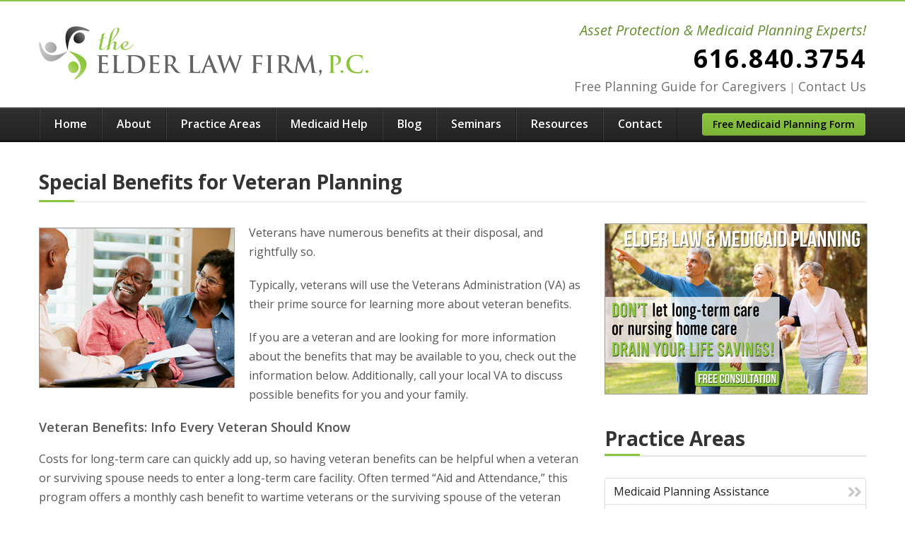

--- FILE ---
content_type: text/html; charset=utf8
request_url: https://www.michiganelderlaw.com/special-benefits-for-vetern-planning.php
body_size: 11766
content:

<!DOCTYPE html>
<!--[if lt IE 7]>      <html class="no-js lt-ie9 lt-ie8 lt-ie7"> <![endif]-->
<!--[if IE 7]>         <html class="no-js lt-ie9 lt-ie8"> <![endif]-->
<!--[if IE 8]>         <html class="no-js lt-ie9"> <![endif]-->
<!--[if gt IE 8]><!--> <html class="no-js"> <!--<![endif]-->
<head>
	<meta charset="utf-8">
	<meta http-equiv="X-UA-Compatible" content="IE=edge,chrome=1">
	<meta name="viewport" content="width=device-width, initial-scale=1.0">
    <title>Special Benefits for Veteran Planning</title><meta http-equiv="Content-Type" content="text/html; charset=utf-8" /><meta http-equiv="Content-Language" content="EN" /><meta name="author" content="Michigan Elder Law" /><meta name="subject" content="Michigan Elder Law Attorneys" /><meta name="Description" content="Veterans have numerous benefits at their disposal, and rightfully so." /><meta name="Classification" content="Michigan Elder Law Attorney Services" /> <meta name="Keywords" content="" /><meta name="geo.region" content="MI" /><meta name="geo.country" content="US" /><meta name="geo.placename" content="Grand Rapids" /><meta name="revisit after" content="3 days" /><meta name="Robots" content="INDEX,FOLLOW" />
	<link rel="stylesheet" type="text/css" href="css/bootstrap.min.css">
	<link rel="stylesheet" type="text/css" href="css/bootstrap-responsive.min.css">
    <link rel="stylesheet" type="text/css" href="css/custom.css">
	<!-- Font Awesome -->
	<link rel="stylesheet" type="text/css" href="css/font-awesome.min.css">
	<!--[if IE 7]>
		<link rel="stylesheet" type="text/css" href="css/font-awesome-ie7.min.css">
	<![endif]-->
	<!-- End Font Awesome -->
	<!-- Menu Styles -->
	<link rel="stylesheet" type="text/css" href="css/menu/core.css">
	<link rel="stylesheet" type="text/css" href="css/menu/styles/lnight.css">
	<!--[if (gt IE 9)|!(IE)]><!-->
		<link rel="stylesheet" type="text/css" href="css/menu/effects/fading.css" media="screen">
		<link rel="stylesheet" type="text/css" href="css/menu/effects/slide.css" media="screen">
	<!--<![endif]-->
	<!-- End Menu Styles -->
    <link rel="stylesheet" type="text/css" href="css/flexslider.css">
	<link rel="stylesheet" type="text/css" href="css/prettyPhoto.css">
	<link rel="stylesheet" type="text/css" href="css/main.css">
	<link rel="stylesheet" type="text/css" href="css/animate.min.css">
	<link rel="stylesheet" type="text/css" href="css/select2.css">
	<link rel="stylesheet" type="text/css" href="css/skins/blue.css">
	<link rel="stylesheet" type="text/css" href="https://fonts.googleapis.com/css?family=Open+Sans:400,600,700,800,400italic" id="custom_font">
	<!--[if lte IE 9]>
		<link rel="stylesheet" type="text/css" href="css/ie.css"/>
	<![endif]-->
	<!--[if lte IE 8]>
		<script type="text/javascript" src="js/vendor/selectivizr.min.js"></script>
		<script type="text/javascript" src="js/vendor/excanvas.min.js"></script>
		<script type="text/javascript" src="js/vendor/respond.min.js"></script>
	<![endif]-->
	<link rel="shortcut icon" href="images/favicon.jpg">
    <link rel="apple-touch-icon" href="images/apple57.jpg" />
    <link rel="apple-touch-icon" sizes="72x72" href="images/apple72.jpg" />
    <link rel="apple-touch-icon" sizes="114x114" href="images/apple114.jpg" />
    <link rel="apple-touch-icon" sizes="144x144" href="images/apple144.jpg" />
	<script type="text/javascript" src="js/vendor/modernizr.min.js"></script>
	<script type="text/javascript" src="js/vendor/jquery.min.js"></script>
<script type="text/javascript" src="js/vendor/jquery.parallax.min.js"></script>
	<script type="text/javascript" src="js/vendor/bootstrap.min.js"></script>
    <meta property="og:image" content="https://www.michiganelderlaw.com/images/ElderLawMedicaidPlanning.jpg">

<!-- Global site tag (gtag.js) - Google Analytics -->
<script async src="https://www.googletagmanager.com/gtag/js?id=G-BXWB7J6MJ0"></script>
<script>
window.dataLayer = window.dataLayer || [];
  function gtag(){dataLayer.push(arguments);}
  gtag('js', new Date());

  gtag('config', 'G-BXWB7J6MJ0');
</script>

<!-- Google Tag Manager -->
<script>(function(w,d,s,l,i){w[l]=w[l]||[];w[l].push({'gtm.start':
            new Date().getTime(),event:'gtm.js'});var f=d.getElementsByTagName(s)[0],
        j=d.createElement(s),dl=l!='dataLayer'?'&l='+l:'';j.async=true;j.src=
        'https://www.googletagmanager.com/gtm.js?id='+i+dl;f.parentNode.insertBefore(j,f);
    })(window,document,'script','dataLayer','GTM-57RJ6H4');</script>
<!-- End Google Tag Manager -->

<!-- add canonicals -->
<link rel="canonical" href="https://www.michiganelderlaw.com/special-benefits-for-vetern-planning.php"/>
<meta property="og:url" content="https://www.michiganelderlaw.com/special-benefits-for-vetern-planning.php"/>
</head>
<body>
<!-- Google Tag Manager (noscript) -->
<noscript><iframe src="https://www.googletagmanager.com/ns.html?id=GTM-57RJ6H4"
                  height="0" width="0" style="display:none;visibility:hidden"></iframe></noscript>
<!-- End Google Tag Manager (noscript) -->	<div id="myModal" class="modal hide fade" tabindex="-1" role="dialog" aria-labelledby="myModalLabel" aria-hidden="true">
  <div class="modal-header">
    <button type="button" class="close" data-dismiss="modal" aria-hidden="true">×</button>
    <h3 id="myModalLabel">Tell Us About Your Case</h3>
  </div>
  <div class="modal-body">
    <p>Do you have a case that you would like to tell us about? Simply fill out the form below and we will review your case as soon as possible.</p>
    <form>
      	<fieldset style="float:left;width:45%;margin-right:5%;">
            <label>Full Name</label>
            <input type="text" placeholder="">
            <span class="help-block"></span>
            <label>Phone Number</label>
            <input type="text" placeholder="">
            <span class="help-block"></span>
      	</fieldset>
        <fieldset style="float:left;width:45%;">
            <label>Email Address</label>
            <input type="text" placeholder="">
            <span class="help-block"></span>
            <label>Legal Issue</label>
            <select>
            	<option value="0" selected>Select Issue</option>
                <option value="1">Estate Planning</option>
                <option value="2">Wills &amp; Trusts</option>
                <option value="3">Michigan Medicaid</option>
                <option value="4">Veterans Benefits</option>
                <option value="5">Social Security Benefits</option>
            </select>
            <span class="help-block"></span>
      	</fieldset>
        <fieldset style="float:left;width:100%;">
        	<label>Describe Your Case</label>
            <textarea style="width:90%;"></textarea>
            <span class="help-block"></span>
        </fieldset>
    </form>
  </div>
  <div class="modal-footer">
    <button class="btn" data-dismiss="modal" aria-hidden="true">Close</button>
    <button class="btn btn-primary">Submit Case</button>
  </div>
</div>
<div class="layout">
<!-- Header -->
<header>
  <!-- Header -->
  <div class="header">
    <div class="container">
      <div class="row">
        <div class="span5">
          <!-- Logo -->
          <div class="logo"><a href="index.php"><img id="logo" src="images/michigan-elder-law.png" srcset="images/michigan-elder-law.png 1x, images/michigan-elder-law@2x.png 2x" alt="Michigan Elder Law Attorneys"></a></div>
          <!-- End Logo -->
        </div>
        <div class="span7">
          <div id="headRight">
            <p id="headSlogan" role="heading">Asset Protection &amp; Medicaid Planning Experts! </p>
            <p id="headNumber"><a href="tel:+16168403754">616.840.3754</a></p>
            <p id="headQuote"><a href="free-sandwich-generation-planning-guide-for-caregivers.php">Free Planning Guide for Caregivers</a> | <a href="contact-us.php">Contact Us</a></p>
          </div>
        </div>
      </div>
    </div>
  </div>
  <!-- End Header -->

  <!-- Navigation -->
  <nav id="nav" class="navigation lnight">
    <div class="container">
      <div class="row">
        <div class="span12">
          <ul class="menu fading">
            <li><a href="index.php">Home</a></li>
            <li><a href="about-us.php">About</a>
              <ul id="aboutDD">
                <li><a href="gregory-hodge.php">Attorney Gregory Hodge</a></li>
                  <li><a href="brittany-vandam.php">Attorney Brittany VanDam</a></li>
                <li><a href="service-area.php">Service Area</a></li>
              </ul>
            </li>
            <li><a href="practice-areas.php">Practice Areas</a>
              <ul id="practiceDD">
                <li><a href="medicaid-lawyers-attorneys.php">Medicaid Planning Assistance<i class="icon-chevron-right pull-right" style="margin-top: 5px;" role="presentation"></i></a>
                  <ul id="practiceDDshort">
                    <li><a href="medicaid-mistakes.php">Medicaid Mistakes</a></li>
                    <li><a href="applying-for-medicaid-in-michigan.php">Applying for Medicaid</a></li>
                  </ul>
                </li>
                <li><a href="estate-planning-attorneys.php">Estate Planning</a></li>
                <li><a href="wills-trusts-attorney.php">Wills & Trusts<i class="icon-chevron-right pull-right" style="margin-top: 5px;" role="presentation"></i></a>
                  <ul id="practiceDDshort">
                    <li><a href="living-trust-attorneys.php">Living Trusts</a></li>
                  </ul>
                </li>
                <li><a href="alzheimers-planning-attorneys.php">Alzheimer&lsquo;s Planning</a></li>
                <li><a href="asset-protection-attorneys.php">Asset Protection</a></li>
                <li><a href="VA-benefits-attorneys-veterans.php">Veterans Benefits</a></li>
                <li><a href="social-security-disability-benefits-attorney.php">Social Security Benefits</a>
                  <!--<ul id="practiceDDshort">
                    <li><a href="info-for-social-security-disability-insurance.php">Info for SSDI</a></li>
                  </ul>-->
                </li>
              </ul>
            </li>
            <li><a href="medicaid-lawyers-attorneys.php">Medicaid Help</a>
              <ul id="medicaidDD">
                <div id="medBox" class="medL">
                  <div class="medSection"><img src="images/medicaid-mistakes-dd.jpg" alt="Michigan Medicaid Attorneys" /></div>
                  <div class="medSection">
                    <h4 id="medSecHead"><a href="medicaid-mistakes.php">Medicaid Mistakes</a></h4>
                  </div>
                  <div class="medSection">
                    <p id="medSecP">Avoid common mistakes by consulting an experienced Medicaid attorney. Learn more about <a href="medicaid-mistakes.php">Medicaid Mistakes here. <i class="icon-circle-arrow-right" role="presentation"></i></a></p>
                  </div>
                </div>
                <div id="medBox" class="medMid">
                  <div class="medSection"><img src="images/applying-for-medicaid-dd.jpg" alt="Michigan Medicaid Frequently asked questions" /></div>
                  <div class="medSection">
                    <h4 id="medSecHead"><a href="medicaid-frequently-asked-questions.php">Medicaid FAQ's</a></h4>
                  </div>
                  <div class="medSection">
                    <p id="medSecP">People have many questions regarding Medicaid planning and Medicaid help.  Get answers to your <a href="medicaid-frequently-asked-questions.php">Medicaid questions here. <i class="icon-circle-arrow-right" role="presentation"></i></a></p>
                  </div>
                </div>
                <div id="medBox" class="medR">
                  <div class="medSection"><img src="images/medicaid-planning-assistance-dd.jpg" alt="Grand Rapids Medicaid planning attorneys" /></div>
                  <div class="medSection">
                    <h4 id="medSecHead"><a href="applying-for-medicaid-in-michigan.php">Applying for Medicaid</a></h4>
                  </div>
                  <div class="medSection">
                    <p id="medSecP">Medicaid planning is essential to protecting your assets and your families future. Learn more about <a href="applying-for-medicaid-in-michigan.php">Medicaid planning here. <i class="icon-circle-arrow-right" role="presentation"></i></a></p>
                  </div>
                </div>
              </ul>
            </li>
            <li><a href="blog.php">Blog</a>
              <ul id="blogDD">
                <div class="blogBox">
                  <h4 style="color: #73AA2C!important;">Medicaid Resources</h4>
                 <p><a href="medicaid-asset-limit-increased.php"><i class="icon-chevron-right pull-left" style="margin-top: 5px;" role="presentation"></i>Medicaid Asset Limit Increased to $9,660</a></p>
                 <p><a href="does-medicaid-pay-for-nursing-home-care-costs-in-michigan.php"><i class="icon-chevron-right pull-left" style="margin-top: 5px;" role="presentation"></i>Medicaid For Nursing Homes</a></p>
                  <p><a href="home-care-paid-for-by-medicaid.php"><i class="icon-chevron-right pull-left" style="margin-top: 5px;" role="presentation"></i>Home Care Paid for by Medicaid</a></p>
                  <p><a href="medicare-vs-medicaid.php"><i class="icon-chevron-right pull-left" style="margin-top: 5px;" role="presentation"></i>Medicare vs Medicaid</a></p>
                  <p><a href="medicaid-planning-with-a-sbo-trust-for-nursing-home-care.php"><i class="icon-chevron-right pull-left" style="margin-top: 5px;" role="presentation"></i>SBO Trust Planning/Nursing Home</a></p>
                  <p><a href="medicaid-update-divestment-divisor-increase.php"><i class="icon-chevron-right pull-left" style="margin-top: 5px;" role="presentation"></i>Medicaid Update Divisor Increase</a></p>
                  <p><a href="medicare-vs-medicaid-benefits-whats-the-difference.php"><i class="icon-chevron-right pull-left" style="margin-top: 5px;" role="presentation"></i>Medicare vs Medicaid Differences</a></p>
                  <p><a href="financial-hardship-in-michigan-is-a-reason-to-plan-now.php"><i class="icon-chevron-right pull-left" style="margin-top: 5px;" role="presentation"></i>Financial Hardship/Plan now in MI</a></p>
                  <p><a href="estate-recovery-begins-its-reign-in-michigan.php"><i class="icon-chevron-right pull-left" style="margin-top: 5px;" role="presentation"></i>Estate Recovery in Michigan</a></p>
                  <p><a href="estate-recovery-may-affect-more-than-your-home.php"><i class="icon-chevron-right pull-left" style="margin-top: 5px;" role="presentation"></i>Estate Recovery Affects Your Home</a></p>
                  <p><a href="managing-your-greatest-risk.php"><i class="icon-chevron-right pull-left" style="margin-top: 5px;" role="presentation"></i>Managing Your Greatest Risk</a></p>
                  <p><a href="medicaid-facts-and-myths.php"><i class="icon-chevron-right pull-left" style="margin-top: 5px;" role="presentation"></i>Medicaid Facts &amp; Myths</a></p>
                  <p><a href="medicaid-statistics.php"><i class="icon-chevron-right pull-left" style="margin-top: 5px;" role="presentation"></i>Medicaid Statistics</a></p>
                  <p><a href="what-does-medicaid-not-cover.php"><i class="icon-chevron-right pull-left" style="margin-top: 5px;" role="presentation"></i>What Medicaid Doesn't Cover</a></p>
                  <p><a href="the-surprising-things-medicaid-can-provide.php"><i class="icon-chevron-right pull-left" style="margin-top: 5px;" role="presentation"></i>Surprising Things Medicaid Provides</a></p>
                  <p><a href="many-nursing-home-patients-receive-medicaid-after-entering-long-term-care.php"><i class="icon-chevron-right pull-left" style="margin-top: 5px;" role="presentation"></i>Medicaid After Entering Care</a></p>
                  <p><a href="end-of-life-care-varies-by-region.php"><i class="icon-chevron-right pull-left" style="margin-top: 5px;" role="presentation"></i>End-of-Life Care Varies by Region</a></p>
                  <p><a href="pre-dispute-binding-arbitration-in-long-care-facilities.php"><i class="icon-chevron-right pull-left" style="margin-top: 5px;" role="presentation"></i>Pre-Dispute Binding Arbitration</a></p>
                  <p><a href="3-end-of-life-estate-plan-lessons.php"><i class="icon-chevron-right pull-left" style="margin-top: 5px;" role="presentation"></i>3 End of Life Estate Plan Lessons</a></p>
                  <p><a href="will-medicaid-take-my-home.php"><i class="icon-chevron-right pull-left" style="margin-top: 5px;" role="presentation"></i>Will Medicaid Take My Home?</a></p>
                  <p><a href="will-medicare-pay-for-me-to-be-in-a-nursing-home.php"><i class="icon-chevron-right pull-left" style="margin-top: 5px;" role="presentation"></i>Medicare Paying for Nursing Home</a></p>
                  <p><a href="what-is-medicare-part-d-and-do-i-need-it.php"><i class="icon-chevron-right pull-left" style="margin-top: 5px;" role="presentation"></i>What is Medicare Part D?</a></p>
                  
                  
                  
                  
                  


                </div>

                <div class="blogBox">
                  <h4 style="color: #73AA2C!important;">Estate Planning</h4>
                  <p><a href="a-new-year-a-fresh-start.php"><i class="icon-chevron-right pull-left" style="margin-top: 5px;" role="presentation"></i>A New Year A Fresh Start</a></p>
                  <p><a href="beware-of-the-multi-generational-joint-ownership-of-real-property.php"><i class="icon-chevron-right pull-left" style="margin-top: 5px;" role="presentation"></i>Multi Generational Joint Ownership</a></p>
                  <p><a href="is-it-time-to-update-your-old-documents.php"><i class="icon-chevron-right pull-left" style="margin-top: 5px;" role="presentation"></i>Updating your Old Documents</a></p>
                  <p><a href="law-changes-financial-powers-of-attorney.php"><i class="icon-chevron-right pull-left" style="margin-top: 5px;" role="presentation"></i>Financial Powers of Attorney Law</a></p>
                  <p><a href="medical-powers-of-attorney-the-doctors-order.php"><i class="icon-chevron-right pull-left" style="margin-top: 5px;" role="presentation"></i>Power of Attorney Doctors Orders</a></p>
                  <p><a href="my-disabled-child-is-turning-18-do-i-need-a-guardianship.php"><i class="icon-chevron-right pull-left" style="margin-top: 5px;" role="presentation"></i>Disabled Child and Guardianship</a></p>
                  <p><a href="the-dangers-of-joint-accounts.php"><i class="icon-chevron-right pull-left" style="margin-top: 5px;" role="presentation"></i>The Dangers of Joint Accounts</a></p>
                  <p><a href="the-financial-power-of-attorney-the-devil-is-in-the-details.php"><i class="icon-chevron-right pull-left" style="margin-top: 5px;" role="presentation"></i>Financial Power of Attorney Details</a></p>
                  <p><a href="the-limited-purpose-of-the-living-trust.php"><i class="icon-chevron-right pull-left" style="margin-top: 5px;" role="presentation"></i>Limited Purpose of the Living Trust</a></p>
                  <p><a href="updating-your-estate-planning.php"><i class="icon-chevron-right pull-left" style="margin-top: 5px;" role="presentation"></i>Updating Your Estate Plan</a></p>
                  <p><a href="what-is-a-conservatorship-and-why-would-you-need-one.php"><i class="icon-chevron-right pull-left" style="margin-top: 5px;" role="presentation"></i>What is a Conservatorship </a></p>
                  <p><a href="why-should-i-have-an-estate-plan.php"><i class="icon-chevron-right pull-left" style="margin-top: 5px;" role="presentation"></i>Why I need an Estate Plan?</a></p>
                  <p><a href="4-options-for-managing-household-goods-after-entering-long-term-care.php"><i class="icon-chevron-right pull-left" style="margin-top: 5px;" role="presentation"></i>Managing Household Goods</a></p>
                  <p><a href="all-too-common-mistake-in-estate-planning.php"><i class="icon-chevron-right pull-left" style="margin-top: 5px;" role="presentation"></i>Common Mistakes in Estate Planning</a></p>
                  <p><a href="top-5-shocking-facts-about-long-term-care-planning.php"><i class="icon-chevron-right pull-left" style="margin-top: 5px;" role="presentation"></i>Long Term Care Planning Facts</a></p>
                  <p><a href="why-should-you-consider-estate-planning.php"><i class="icon-chevron-right pull-left" style="margin-top: 5px;" role="presentation"></i>Why Consider Medicaid Planning</a></p>
                  <p><a href="can-your-home-finance-your-golden-years.php"><i class="icon-chevron-right pull-left" style="margin-top: 5px;" role="presentation"></i>Finance Your Golden Years</a></p>
                  <p><a href="plan-you-long-term-care-before-using-up-your-reverse-mortgage.php"><i class="icon-chevron-right pull-left" style="margin-top: 5px;" role="presentation"></i>Long Term Care Reverse Mortgage</a></p>
                  <p><a href="two-estate-planning-essentials.php"><i class="icon-chevron-right pull-left" style="margin-top: 5px;" role="presentation"></i>2 Estate Planning Essentials</a></p>
                  <p><a href="should-you-purchase-long-term-care-insurance.php"><i class="icon-chevron-right pull-left" style="margin-top: 5px;" role="presentation"></i>Purchase Long Term Care Insurance</a></p>
                  <p><a href="why-you-should-be-diligent-in-choosing-your-long-term-care-insurance.php"><i class="icon-chevron-right pull-left" style="margin-top: 5px;" role="presentation"></i>Choosing Long Term Care Insurance</a></p>
                  <p><a href="protecting-your-assets.php"><i class="icon-chevron-right pull-left" style="margin-top: 5px;" role="presentation"></i>Protecting Your Assets</a></p>
                  <p><a href="make-sure-you-know-where-your-money-is-going.php"><i class="icon-chevron-right pull-left" style="margin-top: 5px;" role="presentation"></i>Where Your Money is Going</a></p>
                  <p><a href="dont-wait-to-plan-your-retirement.php"><i class="icon-chevron-right pull-left" style="margin-top: 5px;" role="presentation"></i>Dont Wait To Plan Retirement</a></p>
                  <p><a href="why-its-important-to-pay-home-health-aides-a-livable-wage.php"><i class="icon-chevron-right pull-left" style="margin-top: 5px;" role="presentation"></i>Paying Home Heath Aides</a></p>
                  <p><a href="3-mistakes-to-avoid-when-applying-for-long-term-coverage.php"><i class="icon-chevron-right pull-left" style="margin-top: 5px;" role="presentation"></i>Avoid Long Term Coverage Mistakes</a></p>
                  <p><a href="why-you-need-a-power-of-attorney.php"><i class="icon-chevron-right pull-left" style="margin-top: 5px;" role="presentation"></i>Why You Need Power of Attorney</a></p>
                  <p><a href="what-do-you-mean-by-asset-protection.php"><i class="icon-chevron-right pull-left" style="margin-top: 5px;" role="presentation"></i>Asset Protection?</a></p>
                  
                  
                  
                  
                </div>

                <div class="blogBox">
                  <h4 style="color: #73AA2C!important;">Elder Law</h4>
                  <p><a href="law-office-expanding-educational-outreach-program.php"><i class="icon-chevron-right pull-left" style="margin-top: 5px;" role="presentation"></i>Educational Outreach Program</a></p>
                  <p><a href="meeting-an-elder-law-attorney-for-the-first-time.php"><i class="icon-chevron-right pull-left" style="margin-top: 5px;" role="presentation"></i>Elder Law Attorney First Meeting</a></p>
                  <p><a href="our-mission-at-work.php"><i class="icon-chevron-right pull-left" style="margin-top: 5px;" role="presentation"></i>Our Mission at Work</a></p>
                  <p><a href="asset-protection-with-a-caring-touch.php"><i class="icon-chevron-right pull-left" style="margin-top: 5px;" role="presentation"></i>Asset Protection: a Caring Touch</a></p>

                  <p><a href="the-dual-cash-flow-crisis.php"><i class="icon-chevron-right pull-left" style="margin-top: 5px;" role="presentation"></i>The Dual Cash Flow Crisis</a></p>
                  <p><a href="the-greatest-threat.php"><i class="icon-chevron-right pull-left" style="margin-top: 5px;" role="presentation"></i>The Greatest Threat</a></p>
                  <p><a href="the-growing-trend-of-contracting-with-family-to-provide-long-term-care-for-the-elderly.php"><i class="icon-chevron-right pull-left" style="margin-top: 5px;" role="presentation"></i>Family and Long Term Elder Care</a></p>
                  <p><a href="the-silent-caregiver.php"><i class="icon-chevron-right pull-left" style="margin-top: 5px;" role="presentation"></i>The Silent Caregiver</a></p>
                  <p><a href="3-long-term-care-planning-options-for-your-spouse.php"><i class="icon-chevron-right pull-left" style="margin-top: 5px;" role="presentation"></i>Long-Term Care Spouse Planning</a></p>
                  <p><a href="4-ways-you-can-plan-your-parents-long-term-care.php"><i class="icon-chevron-right pull-left" style="margin-top: 5px;" role="presentation"></i>Plan for Your Parents’ Care</a></p>
                  <p><a href="benefits-of-using-an-elder-law-attorney-for-long-term-care-planning.php"><i class="icon-chevron-right pull-left" style="margin-top: 5px;" role="presentation"></i>Benefits of an Elder Law Attorney</a></p>
                  <p><a href="how-to-discuss-long-term-care-with-your-loved-ones.php"><i class="icon-chevron-right pull-left" style="margin-top: 5px;" role="presentation"></i>How to Discuss Long-Term Care</a></p>
                  <p><a href="documents-you-will-need-when-applying-for-long-term-care.php"><i class="icon-chevron-right pull-left" style="margin-top: 5px;" role="presentation"></i>Documents for Long-Term Care</a></p>
                  <p><a href="in-home-assistance-for-long-term-care-pros-cons.php"><i class="icon-chevron-right pull-left" style="margin-top: 5px;" role="presentation"></i>In-Home Assistance Pros and Cons</a></p>
                  <p><a href="managing-a-loved-ones-home-after-entering-long-term-care.php"><i class="icon-chevron-right pull-left" style="margin-top: 5px;" role="presentation"></i>Managing a Loved One's Home</a></p>
                  <p><a href="nursing-homes-vs-assisted-living.php"><i class="icon-chevron-right pull-left" style="margin-top: 5px;" role="presentation"></i>Nursing Homes vs. Assisted Living</a></p>
                  <p><a href="tips-for-caring-for-two-parents-in-long-term-care.php"><i class="icon-chevron-right pull-left" style="margin-top: 5px;" role="presentation"></i>Tips for Two Parents in Care</a></p>
                  <p><a href="thinking-about-choosing-a-private-annuity.php"><i class="icon-chevron-right pull-left" style="margin-top: 5px;" role="presentation"></i>Thinking About Private Annuity</a></p>
                  <p><a href="choose-your-nursing-home-carefully.php"><i class="icon-chevron-right pull-left" style="margin-top: 5px;" role="presentation"></i>Choosing a Nursing Home</a></p>
                  <p><a href="assisted-living-community-compared-to-nursing-home-community-which-is-better-for-socialization.php"><i class="icon-chevron-right pull-left" style="margin-top: 5px;" role="presentation"></i>Assited Living or Nursing Home</a></p>
                  <p><a href="why-you-shouldnt-try-to-be-a-caregiver-for-your-loved-one.php"><i class="icon-chevron-right pull-left" style="margin-top: 5px;" role="presentation"></i>Caregiver For Loved Ones</a></p>
                  <p><a href="what-is-a-reverse-mortgage.php"><i class="icon-chevron-right pull-left" style="margin-top: 5px;" role="presentation"></i>What is a Reverse Mortgage?</a></p>
                  <p><a href="is-it-worth-it-to-get-long-term-care-insurance.php"><i class="icon-chevron-right pull-left" style="margin-top: 5px;" role="presentation"></i>Worth It to Get Long-Term Care Insurance?</a></p>
                  <p><a href="facing-financial-reality-when-early-dementia-is-diagnosed.php"><i class="icon-chevron-right pull-left" style="margin-top: 5px;" role="presentation"></i>Facing Financial Reality/Dementia</a></p>
                  
                  


                </div>

                <div class="blogBox" id="smallBlogBox">
                  <div id="smChange">
                  <h4 style="color: #73AA2C!important;">Veterans Benefits</h4>
                  <p><a href="what-is-an-evr-from-the-veterans-association.php"><i class="icon-chevron-right pull-left" style="margin-top: 5px;" role="presentation"></i>What is a Veterans EVR?</a></p>
                  <p><a href="va-update-annual-reporting-process.php"><i class="icon-chevron-right pull-left" style="margin-top: 5px;" role="presentation"></i>VA Update and Reporting Process</a></p>
                  <p><a href="the-maximum-benefit-rates-for-the-veterans-aid-and-attendance-program-have-been-increased.php"><i class="icon-chevron-right pull-left" style="margin-top: 5px;" role="presentation"></i>Max Benefits for VA Increased</a></p>
                  <p><a href="introduction-to-the-veterans-benefit-aid-and-attendance.php"><i class="icon-chevron-right pull-left" style="margin-top: 5px;" role="presentation"></i>Introduction to Veterans Aid</a></p>
                  <p><a href="planning-for-military-retirement-4-facts-you-should-know.php"><i class="icon-chevron-right pull-left" style="margin-top: 5px;" role="presentation"></i>Planning for Military Retirement</a></p>
                  <p><a href="veterans-have-a-higher-chance-of-staying-in-long-term-care.php"><i class="icon-chevron-right pull-left" style="margin-top: 5px;" role="presentation"></i>Veterans in Long Term Care</a></p>
                  <p><a href="va-benefits-after-death.php"><i class="icon-chevron-right pull-left" style="margin-top: 5px;" role="presentation"></i>VA Benefits After Death</a></p>


                  </div>
                  <div id="smChange">
                  <h4 style="color: #73AA2C!important;" id="innerH4">Social Security Disability</h4>
                  <p><a href="disability-payments-now-available-for-alzheimers.php"><i class="icon-chevron-right pull-left" style="margin-top: 5px;" role="presentation"></i>Alzheimers Disability Payments</a></p>
                  <p><a href="planning-long-term-care-for-loved-ones-with-alzheimers-disease.php"><i class="icon-chevron-right pull-left" style="margin-top: 5px;" role="presentation"></i>Alzheimers Long Term Care</a></p>
                  <p><a href="special-benefits-for-vetern-planning.php"><i class="icon-chevron-right pull-left" style="margin-top: 5px;" role="presentation"></i>Special Benefits for Veteran Planning</a></p>
                  <p><a href="special-needs-child-receives-social-security.php"><i class="icon-chevron-right pull-left" style="margin-top: 5px;" role="presentation"></i>Social Security for Special Needs</a></p>
                  <p><a href="social-security-receipients-to-receive-increase-in-2017.php"><i class="icon-chevron-right pull-left" style="margin-top: 5px;" role="presentation"></i>Social Security Increase 2017</a></p>
                  <p><a href="what-are-mi-able-accounts.php"><i class="icon-chevron-right pull-left" style="margin-top: 5px;" role="presentation"></i>What Are MI-ABLE Accounts?</a></p>
                  
                  

                  </div>
                  <div id="smChange">
                  <h4 style="color: #73AA2C!important;" id="innerH4">Wills &amp; Trusts</h4>
                  <p><a href="why-having-a-will-is-not-enough-when-it-concerns-your-ira-or-401k.php"><i class="icon-chevron-right pull-left" style="margin-top: 5px;" role="presentation"></i>Why Having a Will is not Enough</a></p>
                  <p><a href="will-vs-trust-which-is-better.php"><i class="icon-chevron-right pull-left" style="margin-top: 5px;" role="presentation"></i>Will vs Trust: Which is better?</a></p>
                  <p><a href="how-to-make-a-strong-will.php"><i class="icon-chevron-right pull-left" style="margin-top: 5px;" role="presentation"></i>How to Make a Strong Will</a></p>
                  <p><a href="one-reason-trusts-dont-work.php"><i class="icon-chevron-right pull-left" style="margin-top: 5px;" role="presentation"></i>1 Reason Trusts Don't Work</a></p>
                  <p><a href="wills-from-state-to-state.php"><i class="icon-chevron-right pull-left" style="margin-top: 5px;" role="presentation"></i>Wills From State to State</a></p>
                  <p><a href="what-is-an-incentive-trust.php"><i class="icon-chevron-right pull-left" style="margin-top: 5px;" role="presentation"></i>What is an Incentive Trust?</a></p>
                  <p><a href="dying-without-a-will-in-michigan.php"><i class="icon-chevron-right pull-left" style="margin-top: 5px;" role="presentation"></i>What if I Die Without a Will?</a></p>
                  <p><a href="keeping-your-beneficiary-designations-up-to-date.php"><i class="icon-chevron-right pull-left" style="margin-top: 5px;" role="presentation"></i>Beneficiary Designations</a></p>
                  <p><a href="should-i-have-a-trust-or-will.php"><i class="icon-chevron-right pull-left" style="margin-top: 5px;" role="presentation"></i>Should I Have a Trust or Will?</a></p>
                  
                  
                  


                  </div>
                </div>

              </ul>
            </li>
            <li><a href="free-seminars.php">Seminars</a></li>
            <li><a href="client-resources.php">Resources</a>
              <ul id="resourceDD">
                <li><a href="faqs.php">Frequently Asked Questions</a></li>
                <li><a href="free-seminars.php">Free Seminars</a></li>
                <li><a href="free-newsletter.php">Free Newsletter</a></li>
                <li><a href="free-reports.php">Free Reports<i class="icon-chevron-right pull-right" style="margin-top: 5px;" role="presentation"></i></a>
                  <ul id="resourceDDshort">
                    <li><a href="free-reports.php">Michigan Medicaid Guide</a></li>
                    <li><a href="free-reports.php">Summary of Veterans Benefits</a></li>
                  </ul>
                </li>
                <li><a href="privacy-policy.php">Privacy Policy</a></li>
              </ul>
            </li>
            <li><a href="contact-us.php">Contact</a>
              <ul id="contactDD">
                <li><a href="location.php">Location</a></li>
                <li><a href="contact-us.php">Free Consultation</a>
                <li><a href="free-medicaid-consultation-form.php">Medicaid Planning Form</a></li>
              </ul>
            </li>
            <li id="navBt" class="button" style="float:right;margin-top:-1px;"><a class="btn btn-primary navbutton" href="free-medicaid-consultation-form.php">Free Medicaid Planning Form</a></li>
          </ul>
        </div>
      </div>
    </div>
  </nav>
  </header>

		<!-- Main -->
		<div class="main">
			<div class="container">
				<div class="span12" style="margin-left:0px;"><div class="page-header"><h1>Special Benefits for Veteran Planning</h1></div></div><div class="span8" style="margin-left:0px;"><img src="images/pages/estate-plans-grand-rapids.jpg" alt="Grand Rapids Estate Planning Attorney" style="float:left;margin:6px 20px 5px 0;border:1px solid #999;" />
<p>Veterans have numerous benefits at their disposal, and rightfully so.</p>

<p>Typically, veterans will use the Veterans Administration (VA) as their prime source for learning more about veteran benefits.</p>

<p>If you are a veteran and are looking for more information about the benefits that may be available to you, check out the information below. Additionally, call your local VA to discuss possible benefits for you and your family.</p>

<h3>Veteran Benefits: Info Every Veteran Should Know</h3>

<p>Costs for long-term care can quickly add up, so having veteran benefits can be helpful when a veteran or surviving spouse needs to enter a long-term care facility. Often termed “Aid and Attendance,” this program offers a monthly cash benefit to wartime veterans or the surviving spouse of the veteran who qualifies for the medical and financial criteria.</p>

<p>This benefit is available to any veteran who has served 90 days with at least one day during war. Veterans above the legal limit for pension from the VA may still qualify for Aid and Attendance if they have substantial medical costs that don’t receive reimbursement. The veteran or spouse must have less than $80,000 assets to qualify.</p>

<p>If you’ve experienced an injury or disease while on active duty that had also caused a disability, there are also benefits that may be helpful for covering medical costs. For disability benefits, the VA provides two different programs: disability pension and disability compensation. </p>

<p>The pension program is available for any veteran who has both a disability and had served during wartime. Compensation, on the other hand is only available for veterans who have service-connected disabilities. The severity of the disability also determines the amount of compensation one receives.</p>

<h3>Learn More</h3>
<p>Veteran benefits and veteran retirement planning is essential for ensuring you and your family are well taken care of after you enter civilian life. If you’re seeking options for long-term care or advice regarding long-term planning, you’ll probably need professional assistance. <a href="https://www.michiganelderlaw.com/">The Elder Law Firm PC</a> provides assistance in long-term care planning for Michigan residents. Additionally, if you have a question regarding Medicare, Medicaid, or any of your other options for long-term care, please call us at <strong>(616) 840-3754</strong>. Residents in the Grand Rapids area can also attend a free seminar led by attorney The Elder Law Firm PC several times a month regarding Medicaid planning. Call to reserve your spot at this exciting and informative event.</p>
</div><div class="span4"><!-- Aside -->
<aside>

    <div class="widget">
        <a href="/free-medicaid-consultation-form.php">
        <img src="images/ElderLawMedicaidPlanning.jpg" alt="Michigan Medicaid Attorney" style="border:1px solid #999;"/>
        </a>
    </div>

    <div class="widget">
        <div class="page-header">
            <h2><a href="practice-areas.php">Practice Areas</a></h2>
        </div>
        <div class="bs-docs-example">
            <!-- Products Categories -->
            <ul class="nav nav-tabs nav-stacked">

                <li class="parent"><a href="medicaid-lawyers-attorneys.php">Medicaid Planning Assistance<i class="icon-chevron-right pull-right" style="margin-top: 5px;" role="presentation"></i></a>
                    <ul style="display: none;">
                        <li><a href="medicaid-mistakes.php">Medicaid Mistakes</a></li>
                        <li><a href="applying-for-medicaid-in-michigan.php">Applying for Medicaid</a></li>
                    </ul>
                </li>
                <li><a href="estate-planning-attorneys.php">Estate Planning</a></li>
                <li class="parent"><a href="wills-trusts-attorney.php">Wills & Trusts<i class="icon-chevron-right pull-right" style="margin-top: 5px;" role="presentation"></i></a>
                    <ul style="display: none;">
                        <li><a href="living-trust-attorneys.php">Living Trusts</a></li>
                    </ul>
                </li>
                <li><a href="alzheimers-planning-attorneys.php">Alzheimer's Planning</a></li>
                <li><a href="asset-protection-attorneys.php">Asset Protection</a></li>
                <li><a href="VA-benefits-attorneys-veterans.php">Veterans Benefits</a></li>

                <li class="parent"><a href="social-security-disability-benefits-attorney.php">Social Security Benefits<i class="icon-chevron-right pull-right" style="margin-top: 5px;" role="presentation"></i></a>
                    <ul style="display: none;">
                        <li><a href="info-for-social-security-disability-insurance.php">Info for SSDI</a></li>
                    </ul>
                </li>

                <li class="parent"><a href="client-resources.php">Resources<i class="icon-chevron-right pull-right" style="margin-top: 5px;" role="presentation"></i></a>
                    <ul style="display: none;">
                        <li><a href="faqs.php">Frequently Asked Questions</a></li>
                        <li><a href="free-seminars.php">Free Seminars</a></li>
                        <li><a href="free-newsletter.php">Free Newsletter</a></li>
                        <li><a href="free-reports.php">Free Reports</a>
                        <li><a href="free-reports.php">&nbsp;&nbsp;&nbsp;&nbsp;&nbsp;Michigan Medicaid Guide</a></li>
                        <li><a href="free-reports.php">&nbsp;&nbsp;&nbsp;&nbsp;&nbsp;Summary of Veterans Benefits</a></li>
                        <li><a href="privacy-policy.php">Privacy Policy</a></li>
                    </ul>
                </li>

                <li class="parent"><a href="contact-us.php">Contact<i class="icon-chevron-right pull-right" style="margin-top: 5px;" role="presentation"></i></a>
                    <ul style="display: none;">
                        <li><a href="location.php">Location</a></li>
                        <li><a href="contact-us.php">Free Consultation</a>
                        <li><a href="free-medicaid-consultation-form.php">Medicaid Planning Form</a></li>
                    </ul>
                </li>
            </ul>
        </div>
    </div>

    <div id="contact-form" class="widget">
        <div class="page-header">
            <h2><span>Quick</span> Contact</h2>
        </div>
        <div class="bs-docs-example sbBox">
            <!-- Contact Widget -->
            <div id="contact" class="contact-widget">
                <p>Send us an email, we appreciate your opinion. </p>
                <div id="message"></div>
                <form method="post" action="php/contact-send.php" name="contactform" id="contactform">
                    <div class="row-fluid">
                        <div class="span6">
                            <label for="name" accesskey="U">Name <span class="required" role="presentation" tabindex="0">*</span></label>
                            <input type="text" name="name" id="name" class="input-block-level" size="30" value="" placeholder="Type your name" aria-required="true">
                        </div>
                        <div class="span6">
                            <label for="email" accesskey="E">Email <span class="required" role="presentation" tabindex="0">*</span></label>
                            <input type="email" name="email" id="email" class="input-block-level" size="30" value="" placeholder="Type your email" aria-required="true">
                        </div>
                    </div>
                    <div class="row-fluid">
                        <div class="span6">
                            <label for="phone" accesskey="P">Phone <span class="required" role="presentation" tabindex="0">*</span></label>
                            <input type="text" name="phone" id="phone" class="input-block-level" size="30" value="" placeholder="Type your phone" aria-required="true">
                        </div>
                        <div class="span6">
                            <label for="interest" accesskey="S">Interested In</label>
                            <select name="interest" id="interest" class="input-block-level">
                                <option value="">Please Select</option>
                                <option value="Free Consultation">Free Consultation</option>
                                <option value="Estate Planning">Estate Planning</option>
                                <option value="Asset Protection">Asset Protection</option>
                                <option value="Medicaid Planning">Medicaid Planning</option>
                                <option value="Elder Law">Elder Law</option>
                                <option value="Veterans Benefits">Veterans Benefits</option>
                                <option value="Wills & Trusts">Wills & Trusts</option>
                                <option value="Other">Other</option>
                            </select>
                        </div>
                    </div>
                    <label for="comments" accesskey="C">Your message <span class="required" role="presentation" tabindex="0">*</span></label>
                    <textarea name="comments" cols="40" rows="3" id="comments" class="input-block-level" placeholder="Enter the message here" style="overflow: hidden; word-wrap: break-word; resize: horizontal; height: 70px;" aria-required="true"></textarea>

                    <div class="row-fluid">
                        <div class="span12">
                            <div class="g-recaptcha" data-sitekey="6LcZ5aYUAAAAAEyZzf-E5w0IIGY8UhzniKiNw_PM"></div>
                        </div>
                    </div>
                    <div class="row-fluid">
                        <div class="span12">
                            <button type="submit" id="submit" data-text="Send Message" class="btn btn-primary" role="button"><i class="icon-envelope" role="presentation"></i> Send Message</button>
                        </div>
                    </div>
                </form>
            </div>
        </div>
        <!-- End Contact Widget -->
    </div>


    <div class="widget" id="accWidg">
        <!-- Tabs Widget -->
        <ul id="tabs" class="tabs tabs-widget nav nav-tabs">
            <li class="active"><a href="#recents" data-toggle="tab">Legal Blog</a></li>

        </ul>
        <div id="tabsContent" class="tab-content">

            <div class="tab-pane fade in active" id="recents">
                <!-- Articles Widget -->
                <ul class="nav nav-tabs nav-stacked archive-widget">
                    <li><a href="a-new-year-a-fresh-start.php">A New Year A Fresh Start</a></li>
                    <li><a href="beware-of-the-multi-generational-joint-ownership-of-real-property.php">Beware of Multi Generational Joint Ownership</a></li>
                    <li><a href="disability-payments-now-available-for-alzheimers.php">Disability Payments Available for Alzheimers</a></li>
                    <li><a href="estate-recovery-begins-its-reign-in-michigan.php">Estate Recovery Begins its Reign in Michigan</a></li>
                    <li><a href="estate-recovery-may-affect-more-than-your-home.php">Estate Recovery May Affect More than Your Home</a></li>
                    <li><a href="blog.php">See more...</a></li>

                </ul>
                <!-- End Articles Widget -->
            </div>
            <div class="tab-pane fade" id="archive">
                <!-- Archive Widget -->
                <ul class="nav nav-tabs nav-stacked archive-widget">

                </ul>
                <!-- End Archive Widget -->
            </div>
        </div>
    </div>


</aside>
<!-- End Aside --> 

</div>            </div>
		</div>
		<!-- End Main -->
		
		<!-- End Ticker -->
		<!-- Footer -->

<footer>
  <!-- Footer Block -->
  <div class="footer">
    <div class="container">
      <div class="row">

        <div class="span3" id="menuAbout">
          <!-- About us -->
          <h3>About Our Firm</h3>
          <p style="line-height: 22px;">Our experienced attorneys at The Elder Law Firm specialize in the law relating to Medicaid and long-term health care issues and practice in the areas of estate planning, Medicaid assistance, and veterans benefits planning. &nbsp;Learn more about our <a href="about-us.php"><span class="hidden-tablet" style="font-weight:bold;">Michigan elder law attorneys</span> <i class="icon-circle-arrow-right"></i></a></p>
          <!-- End About us -->
        </div>

        <div class="span3 menuone" id="menuList">
          <!-- Menus -->
          <h3>Legal Services</h3>
          <ul class="menu-footer unstyled support" role="menu">
            <li><a href="estate-planning-attorneys.php">Estate Planning</a></li>
            <li><a href="asset-protection-attorneys.php">Asset Protection</a></li>
            <li><a href="medicaid-lawyers-attorneys.php">Medicaid Planning</a></li>
            <li><a href="VA-benefits-attorneys-veterans.php">Veterans Benefits</a></li>
            <li><a href="social-security-disability-benefits-attorney.php">Social Security Disability</a></li>
          </ul>
          <!-- End Menus -->
        </div>

       

        <div class="span3 contact" id="menuContact">
          <h3>Contact Information</h3>
          <a href="https://goo.gl/maps/WyFEpkK584t" target="_blank" aria-label="New tab link" style="line-height: 22px;">144 44th Street SW, Suite 2<br />Grand Rapids, MI 49548‎</a><br /><br />
          <a href="tel:+16168403754" class="num">616.840.3754</a><br />
          <a href="contact-us.php">Free Consultation</a>
        </div>

          <div class="span3 bbb" id="bbb">
              <div class="inner-container">
                  <script type="text/javascript" src="https://seal-westernmichigan.bbb.org/inc/legacy.js"></script><a href="https://www.bbb.org/us/mi/grand-rapids/profile/elder-law-attorney/the-elder-law-firm-pc-0372-38313514/#sealclick" id="bbblink" class="ruhzbum" target="_blank" rel="nofollow" aria-label="New tab link"><img src="https://seal-westernmichigan.bbb.org/logo/ruhzbum/bbb-38313514.png" style="border: 0;" alt="The Elder Law Firm, PC BBB Business Review" /></a>
              </div>
          </div>

      </div>
    </div>
  </div>
  <!-- End Footer Block -->
  <!-- Copyright -->
  <div class="copyright">
    <div class="container">
      <div class="row">
        <div class="span12">
          <p style="text-align:center;">Copyright &copy; 2026 The Elder Law Firm PC. All Rights Reserved.</p>
          <p style="text-align:center;" class="footerlinks"><br><a href="index.php">Home</a> | <a href="about-us.php">About Us</a> | <a href="gregory-hodge.php">Attorney Gregory Hodge</a> | <a href="brittany-vandam.php">Brittany VanDam</a> | <a href="service-area.php">Service Area</a> | <a href="testimonials.php">Testimonials</a> | <a href="practice-areas.php">Practice Areas</a> | <a href="medicaid-lawyers-attorneys.php">Medicaid Planning Assistance</a> | <a href="medicaid-mistakes.php">Medicaid Mistakes</a> | <a href="applying-for-medicaid-in-michigan.php">Applying for Medicaid</a> | <a href="estate-planning-attorneys.php">Estate Planning</a> | <a href="wills-trusts-attorney.php">Wills & Trusts</a> | <a href="living-trust-attorneys.php">Living Trusts</a> | <a href="alzheimers-planning-attorneys.php">Alzheimer&lsquo;s Planning</a> | <a href="asset-protection-attorneys.php">Asset Protection</a> | <a href="VA-benefits-attorneys-veterans.php">Veterans Benefits</a> | <a href="social-security-disability-benefits-attorney.php">Social Security Benefits</a> | <a href="info-for-social-security-disability-insurance.php">Info for SSDI</a> | <a href="medicaid-lawyers-attorneys.php">Medicaid Help</a> | <a href="blog.php">Blog</a> | <a href="home-care-paid-for-by-medicaid.php">Home Care Paid for by Medicaid</a> | <a href="medicare-vs-medicaid.php">Medicare vs Medicaid</a> | <a href="privacy-policy.php">Privacy Policy</a> | <a href="contact-us.php">Contact</a> | <a href="location.php">Location</a> | <a href="contact-us.php">Free Consultation</a> | <a href="free-medicaid-consultation-form.php">Medicaid Planning Form</a> | <a href="http://www.michigan.org">Michigan</a> | <a href="http://www.michigan.gov/mdch/0,1607,7-132-2943_4860---,00.html">Michigan Medicaid</a> | <a href="http://www.experiencegr.com">Grand Rapids</a> | <a href="https://en.wikipedia.org/wiki/Grand_rapids_michigan">Grand Rapids Michigan</a> | <a href="https://en.wikipedia.org/wiki/Medicaid">Medicaid</a> | <a href="https://en.wikipedia.org/wiki/Elder_law_(United_States)">Elder Law</a> | <a href="https://en.wikipedia.org/wiki/Estate_planning">Estate Planning</a> | <a href="sitemap.php">Site Map</a></p>
          
		            <p style="text-align:center;margin-top:20px;" class="footerlinks">The Elder Law Firm PC will travel to any residence or nursing home to meet with individuals and families in the lower peninsula of Michigan including; Grand Rapids, Southfield, Wyoming, Kalamazoo, Farmington Hills, Troy, Westland, Livonia, Dearborn, Flint, Ann Arbor, Lansing, Sterling Heights, Warren, East Grand Rapids, Detroit, Grosse Pointe, Traverse City, Midland, Mt Pleasant, Muskegon, Holland, Grand Haven, Brighton, Howell, Jackson, Battle Creek, Big Rapids, Saginaw, Bloomfield Hills, West Bloomfield, Canton and all other cities in Michigan.</p>
          		  
          <p class="disclaimer">The information on this Grand Rapids Attorney and Michigan Attorney website is for general information purposes only. Nothing on this or associated pages, documents, comments, answers, emails, or other communications should be taken as legal advice for any individual case or situation. This information on this website is not intended to create, and receipt or viewing of this information does not constitute, an attorney-client relationship.</p>
          <p style="text-align:center;"><span class="author"><a href="https://www.wtp.media/" target="_blank" aria-label="New tab link">Digital Marketing</a> & <a href="https://www.wtp.media/" target="_blank" aria-label="New tab link">Website Design</a> by <a href="https://www.wtp.media/" target="_blank" aria-label="New tab link">WTP Media</a></span></p>
        </div>
      </div>
    </div>
  </div>
  <!-- End Copyright -->
</footer>
<!-- End Footer -->
<script>
(function(i,s,o,g,r,a,m){i['GoogleAnalyticsObject']=r;i[r]=i[r]||function(){
(i[r].q=i[r].q||[]).push(arguments)},i[r].l=1*new Date();a=s.createElement(o),
m=s.getElementsByTagName(o)[0];a.async=1;a.src=g;m.parentNode.insertBefore(a,m)
})(window,document,'script','//www.google-analytics.com/analytics.js','ga');
ga('create', 'UA-43448818-1', 'michiganelderlaw.com');
ga('send', 'pageview');
</script>
	
	<a href="#" class="scroll-top"><i class="icon-chevron-up"></i></a>
	<script type="text/javascript" src="js/vendor/jquery.flexslider.min.js"></script>
	<script type="text/javascript" src="js/vendor/jquery.cookie.min.js"></script>
	<!--[if lte IE 9]>
		<script type="text/javascript" src="js/vendor/jquery.placeholder.min.js"></script>
		<script type="text/javascript" src="js/vendor/jquery.menu.min.js"></script>
		<script type="text/javascript">
			/* <![CDATA[ */
			jQuery.noConflict();

			(function ($) {
				$(function () {
					// Menu effect
					$('#nav .menu').menu({'effect' : 'fade'});
				});
			})(jQuery);
			/* ]]> */
		</script>
	<![endif]-->
	<script type="text/javascript" src="js/vendor/jquery.style-switcher.js"></script>
	<script type="text/javascript" src="js/vendor/jquery.select2.min.js"></script>
	<script type="text/javascript" src="js/plugins.js"></script>
	<script type="text/javascript" src="js/main.js"></script>
	<script type="text/javascript" src="js/custom.js"></script>
    <script src="https://www.google.com/recaptcha/api.js" defer></script>
<script defer src="https://static.cloudflareinsights.com/beacon.min.js/vcd15cbe7772f49c399c6a5babf22c1241717689176015" integrity="sha512-ZpsOmlRQV6y907TI0dKBHq9Md29nnaEIPlkf84rnaERnq6zvWvPUqr2ft8M1aS28oN72PdrCzSjY4U6VaAw1EQ==" data-cf-beacon='{"version":"2024.11.0","token":"d3e673a6bc584ad4bb317b0b2d9cd84b","r":1,"server_timing":{"name":{"cfCacheStatus":true,"cfEdge":true,"cfExtPri":true,"cfL4":true,"cfOrigin":true,"cfSpeedBrain":true},"location_startswith":null}}' crossorigin="anonymous"></script>
</body>
</html>


--- FILE ---
content_type: text/html; charset=utf-8
request_url: https://www.google.com/recaptcha/api2/anchor?ar=1&k=6LcZ5aYUAAAAAEyZzf-E5w0IIGY8UhzniKiNw_PM&co=aHR0cHM6Ly93d3cubWljaGlnYW5lbGRlcmxhdy5jb206NDQz&hl=en&v=N67nZn4AqZkNcbeMu4prBgzg&size=normal&anchor-ms=20000&execute-ms=30000&cb=3cbup0evi9mu
body_size: 49387
content:
<!DOCTYPE HTML><html dir="ltr" lang="en"><head><meta http-equiv="Content-Type" content="text/html; charset=UTF-8">
<meta http-equiv="X-UA-Compatible" content="IE=edge">
<title>reCAPTCHA</title>
<style type="text/css">
/* cyrillic-ext */
@font-face {
  font-family: 'Roboto';
  font-style: normal;
  font-weight: 400;
  font-stretch: 100%;
  src: url(//fonts.gstatic.com/s/roboto/v48/KFO7CnqEu92Fr1ME7kSn66aGLdTylUAMa3GUBHMdazTgWw.woff2) format('woff2');
  unicode-range: U+0460-052F, U+1C80-1C8A, U+20B4, U+2DE0-2DFF, U+A640-A69F, U+FE2E-FE2F;
}
/* cyrillic */
@font-face {
  font-family: 'Roboto';
  font-style: normal;
  font-weight: 400;
  font-stretch: 100%;
  src: url(//fonts.gstatic.com/s/roboto/v48/KFO7CnqEu92Fr1ME7kSn66aGLdTylUAMa3iUBHMdazTgWw.woff2) format('woff2');
  unicode-range: U+0301, U+0400-045F, U+0490-0491, U+04B0-04B1, U+2116;
}
/* greek-ext */
@font-face {
  font-family: 'Roboto';
  font-style: normal;
  font-weight: 400;
  font-stretch: 100%;
  src: url(//fonts.gstatic.com/s/roboto/v48/KFO7CnqEu92Fr1ME7kSn66aGLdTylUAMa3CUBHMdazTgWw.woff2) format('woff2');
  unicode-range: U+1F00-1FFF;
}
/* greek */
@font-face {
  font-family: 'Roboto';
  font-style: normal;
  font-weight: 400;
  font-stretch: 100%;
  src: url(//fonts.gstatic.com/s/roboto/v48/KFO7CnqEu92Fr1ME7kSn66aGLdTylUAMa3-UBHMdazTgWw.woff2) format('woff2');
  unicode-range: U+0370-0377, U+037A-037F, U+0384-038A, U+038C, U+038E-03A1, U+03A3-03FF;
}
/* math */
@font-face {
  font-family: 'Roboto';
  font-style: normal;
  font-weight: 400;
  font-stretch: 100%;
  src: url(//fonts.gstatic.com/s/roboto/v48/KFO7CnqEu92Fr1ME7kSn66aGLdTylUAMawCUBHMdazTgWw.woff2) format('woff2');
  unicode-range: U+0302-0303, U+0305, U+0307-0308, U+0310, U+0312, U+0315, U+031A, U+0326-0327, U+032C, U+032F-0330, U+0332-0333, U+0338, U+033A, U+0346, U+034D, U+0391-03A1, U+03A3-03A9, U+03B1-03C9, U+03D1, U+03D5-03D6, U+03F0-03F1, U+03F4-03F5, U+2016-2017, U+2034-2038, U+203C, U+2040, U+2043, U+2047, U+2050, U+2057, U+205F, U+2070-2071, U+2074-208E, U+2090-209C, U+20D0-20DC, U+20E1, U+20E5-20EF, U+2100-2112, U+2114-2115, U+2117-2121, U+2123-214F, U+2190, U+2192, U+2194-21AE, U+21B0-21E5, U+21F1-21F2, U+21F4-2211, U+2213-2214, U+2216-22FF, U+2308-230B, U+2310, U+2319, U+231C-2321, U+2336-237A, U+237C, U+2395, U+239B-23B7, U+23D0, U+23DC-23E1, U+2474-2475, U+25AF, U+25B3, U+25B7, U+25BD, U+25C1, U+25CA, U+25CC, U+25FB, U+266D-266F, U+27C0-27FF, U+2900-2AFF, U+2B0E-2B11, U+2B30-2B4C, U+2BFE, U+3030, U+FF5B, U+FF5D, U+1D400-1D7FF, U+1EE00-1EEFF;
}
/* symbols */
@font-face {
  font-family: 'Roboto';
  font-style: normal;
  font-weight: 400;
  font-stretch: 100%;
  src: url(//fonts.gstatic.com/s/roboto/v48/KFO7CnqEu92Fr1ME7kSn66aGLdTylUAMaxKUBHMdazTgWw.woff2) format('woff2');
  unicode-range: U+0001-000C, U+000E-001F, U+007F-009F, U+20DD-20E0, U+20E2-20E4, U+2150-218F, U+2190, U+2192, U+2194-2199, U+21AF, U+21E6-21F0, U+21F3, U+2218-2219, U+2299, U+22C4-22C6, U+2300-243F, U+2440-244A, U+2460-24FF, U+25A0-27BF, U+2800-28FF, U+2921-2922, U+2981, U+29BF, U+29EB, U+2B00-2BFF, U+4DC0-4DFF, U+FFF9-FFFB, U+10140-1018E, U+10190-1019C, U+101A0, U+101D0-101FD, U+102E0-102FB, U+10E60-10E7E, U+1D2C0-1D2D3, U+1D2E0-1D37F, U+1F000-1F0FF, U+1F100-1F1AD, U+1F1E6-1F1FF, U+1F30D-1F30F, U+1F315, U+1F31C, U+1F31E, U+1F320-1F32C, U+1F336, U+1F378, U+1F37D, U+1F382, U+1F393-1F39F, U+1F3A7-1F3A8, U+1F3AC-1F3AF, U+1F3C2, U+1F3C4-1F3C6, U+1F3CA-1F3CE, U+1F3D4-1F3E0, U+1F3ED, U+1F3F1-1F3F3, U+1F3F5-1F3F7, U+1F408, U+1F415, U+1F41F, U+1F426, U+1F43F, U+1F441-1F442, U+1F444, U+1F446-1F449, U+1F44C-1F44E, U+1F453, U+1F46A, U+1F47D, U+1F4A3, U+1F4B0, U+1F4B3, U+1F4B9, U+1F4BB, U+1F4BF, U+1F4C8-1F4CB, U+1F4D6, U+1F4DA, U+1F4DF, U+1F4E3-1F4E6, U+1F4EA-1F4ED, U+1F4F7, U+1F4F9-1F4FB, U+1F4FD-1F4FE, U+1F503, U+1F507-1F50B, U+1F50D, U+1F512-1F513, U+1F53E-1F54A, U+1F54F-1F5FA, U+1F610, U+1F650-1F67F, U+1F687, U+1F68D, U+1F691, U+1F694, U+1F698, U+1F6AD, U+1F6B2, U+1F6B9-1F6BA, U+1F6BC, U+1F6C6-1F6CF, U+1F6D3-1F6D7, U+1F6E0-1F6EA, U+1F6F0-1F6F3, U+1F6F7-1F6FC, U+1F700-1F7FF, U+1F800-1F80B, U+1F810-1F847, U+1F850-1F859, U+1F860-1F887, U+1F890-1F8AD, U+1F8B0-1F8BB, U+1F8C0-1F8C1, U+1F900-1F90B, U+1F93B, U+1F946, U+1F984, U+1F996, U+1F9E9, U+1FA00-1FA6F, U+1FA70-1FA7C, U+1FA80-1FA89, U+1FA8F-1FAC6, U+1FACE-1FADC, U+1FADF-1FAE9, U+1FAF0-1FAF8, U+1FB00-1FBFF;
}
/* vietnamese */
@font-face {
  font-family: 'Roboto';
  font-style: normal;
  font-weight: 400;
  font-stretch: 100%;
  src: url(//fonts.gstatic.com/s/roboto/v48/KFO7CnqEu92Fr1ME7kSn66aGLdTylUAMa3OUBHMdazTgWw.woff2) format('woff2');
  unicode-range: U+0102-0103, U+0110-0111, U+0128-0129, U+0168-0169, U+01A0-01A1, U+01AF-01B0, U+0300-0301, U+0303-0304, U+0308-0309, U+0323, U+0329, U+1EA0-1EF9, U+20AB;
}
/* latin-ext */
@font-face {
  font-family: 'Roboto';
  font-style: normal;
  font-weight: 400;
  font-stretch: 100%;
  src: url(//fonts.gstatic.com/s/roboto/v48/KFO7CnqEu92Fr1ME7kSn66aGLdTylUAMa3KUBHMdazTgWw.woff2) format('woff2');
  unicode-range: U+0100-02BA, U+02BD-02C5, U+02C7-02CC, U+02CE-02D7, U+02DD-02FF, U+0304, U+0308, U+0329, U+1D00-1DBF, U+1E00-1E9F, U+1EF2-1EFF, U+2020, U+20A0-20AB, U+20AD-20C0, U+2113, U+2C60-2C7F, U+A720-A7FF;
}
/* latin */
@font-face {
  font-family: 'Roboto';
  font-style: normal;
  font-weight: 400;
  font-stretch: 100%;
  src: url(//fonts.gstatic.com/s/roboto/v48/KFO7CnqEu92Fr1ME7kSn66aGLdTylUAMa3yUBHMdazQ.woff2) format('woff2');
  unicode-range: U+0000-00FF, U+0131, U+0152-0153, U+02BB-02BC, U+02C6, U+02DA, U+02DC, U+0304, U+0308, U+0329, U+2000-206F, U+20AC, U+2122, U+2191, U+2193, U+2212, U+2215, U+FEFF, U+FFFD;
}
/* cyrillic-ext */
@font-face {
  font-family: 'Roboto';
  font-style: normal;
  font-weight: 500;
  font-stretch: 100%;
  src: url(//fonts.gstatic.com/s/roboto/v48/KFO7CnqEu92Fr1ME7kSn66aGLdTylUAMa3GUBHMdazTgWw.woff2) format('woff2');
  unicode-range: U+0460-052F, U+1C80-1C8A, U+20B4, U+2DE0-2DFF, U+A640-A69F, U+FE2E-FE2F;
}
/* cyrillic */
@font-face {
  font-family: 'Roboto';
  font-style: normal;
  font-weight: 500;
  font-stretch: 100%;
  src: url(//fonts.gstatic.com/s/roboto/v48/KFO7CnqEu92Fr1ME7kSn66aGLdTylUAMa3iUBHMdazTgWw.woff2) format('woff2');
  unicode-range: U+0301, U+0400-045F, U+0490-0491, U+04B0-04B1, U+2116;
}
/* greek-ext */
@font-face {
  font-family: 'Roboto';
  font-style: normal;
  font-weight: 500;
  font-stretch: 100%;
  src: url(//fonts.gstatic.com/s/roboto/v48/KFO7CnqEu92Fr1ME7kSn66aGLdTylUAMa3CUBHMdazTgWw.woff2) format('woff2');
  unicode-range: U+1F00-1FFF;
}
/* greek */
@font-face {
  font-family: 'Roboto';
  font-style: normal;
  font-weight: 500;
  font-stretch: 100%;
  src: url(//fonts.gstatic.com/s/roboto/v48/KFO7CnqEu92Fr1ME7kSn66aGLdTylUAMa3-UBHMdazTgWw.woff2) format('woff2');
  unicode-range: U+0370-0377, U+037A-037F, U+0384-038A, U+038C, U+038E-03A1, U+03A3-03FF;
}
/* math */
@font-face {
  font-family: 'Roboto';
  font-style: normal;
  font-weight: 500;
  font-stretch: 100%;
  src: url(//fonts.gstatic.com/s/roboto/v48/KFO7CnqEu92Fr1ME7kSn66aGLdTylUAMawCUBHMdazTgWw.woff2) format('woff2');
  unicode-range: U+0302-0303, U+0305, U+0307-0308, U+0310, U+0312, U+0315, U+031A, U+0326-0327, U+032C, U+032F-0330, U+0332-0333, U+0338, U+033A, U+0346, U+034D, U+0391-03A1, U+03A3-03A9, U+03B1-03C9, U+03D1, U+03D5-03D6, U+03F0-03F1, U+03F4-03F5, U+2016-2017, U+2034-2038, U+203C, U+2040, U+2043, U+2047, U+2050, U+2057, U+205F, U+2070-2071, U+2074-208E, U+2090-209C, U+20D0-20DC, U+20E1, U+20E5-20EF, U+2100-2112, U+2114-2115, U+2117-2121, U+2123-214F, U+2190, U+2192, U+2194-21AE, U+21B0-21E5, U+21F1-21F2, U+21F4-2211, U+2213-2214, U+2216-22FF, U+2308-230B, U+2310, U+2319, U+231C-2321, U+2336-237A, U+237C, U+2395, U+239B-23B7, U+23D0, U+23DC-23E1, U+2474-2475, U+25AF, U+25B3, U+25B7, U+25BD, U+25C1, U+25CA, U+25CC, U+25FB, U+266D-266F, U+27C0-27FF, U+2900-2AFF, U+2B0E-2B11, U+2B30-2B4C, U+2BFE, U+3030, U+FF5B, U+FF5D, U+1D400-1D7FF, U+1EE00-1EEFF;
}
/* symbols */
@font-face {
  font-family: 'Roboto';
  font-style: normal;
  font-weight: 500;
  font-stretch: 100%;
  src: url(//fonts.gstatic.com/s/roboto/v48/KFO7CnqEu92Fr1ME7kSn66aGLdTylUAMaxKUBHMdazTgWw.woff2) format('woff2');
  unicode-range: U+0001-000C, U+000E-001F, U+007F-009F, U+20DD-20E0, U+20E2-20E4, U+2150-218F, U+2190, U+2192, U+2194-2199, U+21AF, U+21E6-21F0, U+21F3, U+2218-2219, U+2299, U+22C4-22C6, U+2300-243F, U+2440-244A, U+2460-24FF, U+25A0-27BF, U+2800-28FF, U+2921-2922, U+2981, U+29BF, U+29EB, U+2B00-2BFF, U+4DC0-4DFF, U+FFF9-FFFB, U+10140-1018E, U+10190-1019C, U+101A0, U+101D0-101FD, U+102E0-102FB, U+10E60-10E7E, U+1D2C0-1D2D3, U+1D2E0-1D37F, U+1F000-1F0FF, U+1F100-1F1AD, U+1F1E6-1F1FF, U+1F30D-1F30F, U+1F315, U+1F31C, U+1F31E, U+1F320-1F32C, U+1F336, U+1F378, U+1F37D, U+1F382, U+1F393-1F39F, U+1F3A7-1F3A8, U+1F3AC-1F3AF, U+1F3C2, U+1F3C4-1F3C6, U+1F3CA-1F3CE, U+1F3D4-1F3E0, U+1F3ED, U+1F3F1-1F3F3, U+1F3F5-1F3F7, U+1F408, U+1F415, U+1F41F, U+1F426, U+1F43F, U+1F441-1F442, U+1F444, U+1F446-1F449, U+1F44C-1F44E, U+1F453, U+1F46A, U+1F47D, U+1F4A3, U+1F4B0, U+1F4B3, U+1F4B9, U+1F4BB, U+1F4BF, U+1F4C8-1F4CB, U+1F4D6, U+1F4DA, U+1F4DF, U+1F4E3-1F4E6, U+1F4EA-1F4ED, U+1F4F7, U+1F4F9-1F4FB, U+1F4FD-1F4FE, U+1F503, U+1F507-1F50B, U+1F50D, U+1F512-1F513, U+1F53E-1F54A, U+1F54F-1F5FA, U+1F610, U+1F650-1F67F, U+1F687, U+1F68D, U+1F691, U+1F694, U+1F698, U+1F6AD, U+1F6B2, U+1F6B9-1F6BA, U+1F6BC, U+1F6C6-1F6CF, U+1F6D3-1F6D7, U+1F6E0-1F6EA, U+1F6F0-1F6F3, U+1F6F7-1F6FC, U+1F700-1F7FF, U+1F800-1F80B, U+1F810-1F847, U+1F850-1F859, U+1F860-1F887, U+1F890-1F8AD, U+1F8B0-1F8BB, U+1F8C0-1F8C1, U+1F900-1F90B, U+1F93B, U+1F946, U+1F984, U+1F996, U+1F9E9, U+1FA00-1FA6F, U+1FA70-1FA7C, U+1FA80-1FA89, U+1FA8F-1FAC6, U+1FACE-1FADC, U+1FADF-1FAE9, U+1FAF0-1FAF8, U+1FB00-1FBFF;
}
/* vietnamese */
@font-face {
  font-family: 'Roboto';
  font-style: normal;
  font-weight: 500;
  font-stretch: 100%;
  src: url(//fonts.gstatic.com/s/roboto/v48/KFO7CnqEu92Fr1ME7kSn66aGLdTylUAMa3OUBHMdazTgWw.woff2) format('woff2');
  unicode-range: U+0102-0103, U+0110-0111, U+0128-0129, U+0168-0169, U+01A0-01A1, U+01AF-01B0, U+0300-0301, U+0303-0304, U+0308-0309, U+0323, U+0329, U+1EA0-1EF9, U+20AB;
}
/* latin-ext */
@font-face {
  font-family: 'Roboto';
  font-style: normal;
  font-weight: 500;
  font-stretch: 100%;
  src: url(//fonts.gstatic.com/s/roboto/v48/KFO7CnqEu92Fr1ME7kSn66aGLdTylUAMa3KUBHMdazTgWw.woff2) format('woff2');
  unicode-range: U+0100-02BA, U+02BD-02C5, U+02C7-02CC, U+02CE-02D7, U+02DD-02FF, U+0304, U+0308, U+0329, U+1D00-1DBF, U+1E00-1E9F, U+1EF2-1EFF, U+2020, U+20A0-20AB, U+20AD-20C0, U+2113, U+2C60-2C7F, U+A720-A7FF;
}
/* latin */
@font-face {
  font-family: 'Roboto';
  font-style: normal;
  font-weight: 500;
  font-stretch: 100%;
  src: url(//fonts.gstatic.com/s/roboto/v48/KFO7CnqEu92Fr1ME7kSn66aGLdTylUAMa3yUBHMdazQ.woff2) format('woff2');
  unicode-range: U+0000-00FF, U+0131, U+0152-0153, U+02BB-02BC, U+02C6, U+02DA, U+02DC, U+0304, U+0308, U+0329, U+2000-206F, U+20AC, U+2122, U+2191, U+2193, U+2212, U+2215, U+FEFF, U+FFFD;
}
/* cyrillic-ext */
@font-face {
  font-family: 'Roboto';
  font-style: normal;
  font-weight: 900;
  font-stretch: 100%;
  src: url(//fonts.gstatic.com/s/roboto/v48/KFO7CnqEu92Fr1ME7kSn66aGLdTylUAMa3GUBHMdazTgWw.woff2) format('woff2');
  unicode-range: U+0460-052F, U+1C80-1C8A, U+20B4, U+2DE0-2DFF, U+A640-A69F, U+FE2E-FE2F;
}
/* cyrillic */
@font-face {
  font-family: 'Roboto';
  font-style: normal;
  font-weight: 900;
  font-stretch: 100%;
  src: url(//fonts.gstatic.com/s/roboto/v48/KFO7CnqEu92Fr1ME7kSn66aGLdTylUAMa3iUBHMdazTgWw.woff2) format('woff2');
  unicode-range: U+0301, U+0400-045F, U+0490-0491, U+04B0-04B1, U+2116;
}
/* greek-ext */
@font-face {
  font-family: 'Roboto';
  font-style: normal;
  font-weight: 900;
  font-stretch: 100%;
  src: url(//fonts.gstatic.com/s/roboto/v48/KFO7CnqEu92Fr1ME7kSn66aGLdTylUAMa3CUBHMdazTgWw.woff2) format('woff2');
  unicode-range: U+1F00-1FFF;
}
/* greek */
@font-face {
  font-family: 'Roboto';
  font-style: normal;
  font-weight: 900;
  font-stretch: 100%;
  src: url(//fonts.gstatic.com/s/roboto/v48/KFO7CnqEu92Fr1ME7kSn66aGLdTylUAMa3-UBHMdazTgWw.woff2) format('woff2');
  unicode-range: U+0370-0377, U+037A-037F, U+0384-038A, U+038C, U+038E-03A1, U+03A3-03FF;
}
/* math */
@font-face {
  font-family: 'Roboto';
  font-style: normal;
  font-weight: 900;
  font-stretch: 100%;
  src: url(//fonts.gstatic.com/s/roboto/v48/KFO7CnqEu92Fr1ME7kSn66aGLdTylUAMawCUBHMdazTgWw.woff2) format('woff2');
  unicode-range: U+0302-0303, U+0305, U+0307-0308, U+0310, U+0312, U+0315, U+031A, U+0326-0327, U+032C, U+032F-0330, U+0332-0333, U+0338, U+033A, U+0346, U+034D, U+0391-03A1, U+03A3-03A9, U+03B1-03C9, U+03D1, U+03D5-03D6, U+03F0-03F1, U+03F4-03F5, U+2016-2017, U+2034-2038, U+203C, U+2040, U+2043, U+2047, U+2050, U+2057, U+205F, U+2070-2071, U+2074-208E, U+2090-209C, U+20D0-20DC, U+20E1, U+20E5-20EF, U+2100-2112, U+2114-2115, U+2117-2121, U+2123-214F, U+2190, U+2192, U+2194-21AE, U+21B0-21E5, U+21F1-21F2, U+21F4-2211, U+2213-2214, U+2216-22FF, U+2308-230B, U+2310, U+2319, U+231C-2321, U+2336-237A, U+237C, U+2395, U+239B-23B7, U+23D0, U+23DC-23E1, U+2474-2475, U+25AF, U+25B3, U+25B7, U+25BD, U+25C1, U+25CA, U+25CC, U+25FB, U+266D-266F, U+27C0-27FF, U+2900-2AFF, U+2B0E-2B11, U+2B30-2B4C, U+2BFE, U+3030, U+FF5B, U+FF5D, U+1D400-1D7FF, U+1EE00-1EEFF;
}
/* symbols */
@font-face {
  font-family: 'Roboto';
  font-style: normal;
  font-weight: 900;
  font-stretch: 100%;
  src: url(//fonts.gstatic.com/s/roboto/v48/KFO7CnqEu92Fr1ME7kSn66aGLdTylUAMaxKUBHMdazTgWw.woff2) format('woff2');
  unicode-range: U+0001-000C, U+000E-001F, U+007F-009F, U+20DD-20E0, U+20E2-20E4, U+2150-218F, U+2190, U+2192, U+2194-2199, U+21AF, U+21E6-21F0, U+21F3, U+2218-2219, U+2299, U+22C4-22C6, U+2300-243F, U+2440-244A, U+2460-24FF, U+25A0-27BF, U+2800-28FF, U+2921-2922, U+2981, U+29BF, U+29EB, U+2B00-2BFF, U+4DC0-4DFF, U+FFF9-FFFB, U+10140-1018E, U+10190-1019C, U+101A0, U+101D0-101FD, U+102E0-102FB, U+10E60-10E7E, U+1D2C0-1D2D3, U+1D2E0-1D37F, U+1F000-1F0FF, U+1F100-1F1AD, U+1F1E6-1F1FF, U+1F30D-1F30F, U+1F315, U+1F31C, U+1F31E, U+1F320-1F32C, U+1F336, U+1F378, U+1F37D, U+1F382, U+1F393-1F39F, U+1F3A7-1F3A8, U+1F3AC-1F3AF, U+1F3C2, U+1F3C4-1F3C6, U+1F3CA-1F3CE, U+1F3D4-1F3E0, U+1F3ED, U+1F3F1-1F3F3, U+1F3F5-1F3F7, U+1F408, U+1F415, U+1F41F, U+1F426, U+1F43F, U+1F441-1F442, U+1F444, U+1F446-1F449, U+1F44C-1F44E, U+1F453, U+1F46A, U+1F47D, U+1F4A3, U+1F4B0, U+1F4B3, U+1F4B9, U+1F4BB, U+1F4BF, U+1F4C8-1F4CB, U+1F4D6, U+1F4DA, U+1F4DF, U+1F4E3-1F4E6, U+1F4EA-1F4ED, U+1F4F7, U+1F4F9-1F4FB, U+1F4FD-1F4FE, U+1F503, U+1F507-1F50B, U+1F50D, U+1F512-1F513, U+1F53E-1F54A, U+1F54F-1F5FA, U+1F610, U+1F650-1F67F, U+1F687, U+1F68D, U+1F691, U+1F694, U+1F698, U+1F6AD, U+1F6B2, U+1F6B9-1F6BA, U+1F6BC, U+1F6C6-1F6CF, U+1F6D3-1F6D7, U+1F6E0-1F6EA, U+1F6F0-1F6F3, U+1F6F7-1F6FC, U+1F700-1F7FF, U+1F800-1F80B, U+1F810-1F847, U+1F850-1F859, U+1F860-1F887, U+1F890-1F8AD, U+1F8B0-1F8BB, U+1F8C0-1F8C1, U+1F900-1F90B, U+1F93B, U+1F946, U+1F984, U+1F996, U+1F9E9, U+1FA00-1FA6F, U+1FA70-1FA7C, U+1FA80-1FA89, U+1FA8F-1FAC6, U+1FACE-1FADC, U+1FADF-1FAE9, U+1FAF0-1FAF8, U+1FB00-1FBFF;
}
/* vietnamese */
@font-face {
  font-family: 'Roboto';
  font-style: normal;
  font-weight: 900;
  font-stretch: 100%;
  src: url(//fonts.gstatic.com/s/roboto/v48/KFO7CnqEu92Fr1ME7kSn66aGLdTylUAMa3OUBHMdazTgWw.woff2) format('woff2');
  unicode-range: U+0102-0103, U+0110-0111, U+0128-0129, U+0168-0169, U+01A0-01A1, U+01AF-01B0, U+0300-0301, U+0303-0304, U+0308-0309, U+0323, U+0329, U+1EA0-1EF9, U+20AB;
}
/* latin-ext */
@font-face {
  font-family: 'Roboto';
  font-style: normal;
  font-weight: 900;
  font-stretch: 100%;
  src: url(//fonts.gstatic.com/s/roboto/v48/KFO7CnqEu92Fr1ME7kSn66aGLdTylUAMa3KUBHMdazTgWw.woff2) format('woff2');
  unicode-range: U+0100-02BA, U+02BD-02C5, U+02C7-02CC, U+02CE-02D7, U+02DD-02FF, U+0304, U+0308, U+0329, U+1D00-1DBF, U+1E00-1E9F, U+1EF2-1EFF, U+2020, U+20A0-20AB, U+20AD-20C0, U+2113, U+2C60-2C7F, U+A720-A7FF;
}
/* latin */
@font-face {
  font-family: 'Roboto';
  font-style: normal;
  font-weight: 900;
  font-stretch: 100%;
  src: url(//fonts.gstatic.com/s/roboto/v48/KFO7CnqEu92Fr1ME7kSn66aGLdTylUAMa3yUBHMdazQ.woff2) format('woff2');
  unicode-range: U+0000-00FF, U+0131, U+0152-0153, U+02BB-02BC, U+02C6, U+02DA, U+02DC, U+0304, U+0308, U+0329, U+2000-206F, U+20AC, U+2122, U+2191, U+2193, U+2212, U+2215, U+FEFF, U+FFFD;
}

</style>
<link rel="stylesheet" type="text/css" href="https://www.gstatic.com/recaptcha/releases/N67nZn4AqZkNcbeMu4prBgzg/styles__ltr.css">
<script nonce="tvwMWGvii0kN4IdR8kTZbg" type="text/javascript">window['__recaptcha_api'] = 'https://www.google.com/recaptcha/api2/';</script>
<script type="text/javascript" src="https://www.gstatic.com/recaptcha/releases/N67nZn4AqZkNcbeMu4prBgzg/recaptcha__en.js" nonce="tvwMWGvii0kN4IdR8kTZbg">
      
    </script></head>
<body><div id="rc-anchor-alert" class="rc-anchor-alert"></div>
<input type="hidden" id="recaptcha-token" value="[base64]">
<script type="text/javascript" nonce="tvwMWGvii0kN4IdR8kTZbg">
      recaptcha.anchor.Main.init("[\x22ainput\x22,[\x22bgdata\x22,\x22\x22,\[base64]/[base64]/[base64]/ZyhXLGgpOnEoW04sMjEsbF0sVywwKSxoKSxmYWxzZSxmYWxzZSl9Y2F0Y2goayl7RygzNTgsVyk/[base64]/[base64]/[base64]/[base64]/[base64]/[base64]/[base64]/bmV3IEJbT10oRFswXSk6dz09Mj9uZXcgQltPXShEWzBdLERbMV0pOnc9PTM/bmV3IEJbT10oRFswXSxEWzFdLERbMl0pOnc9PTQ/[base64]/[base64]/[base64]/[base64]/[base64]\\u003d\x22,\[base64]\\u003d\x22,\x22bVtVw74Rwow6wr7Dk8Kow7fDlXZgw7EKw7vDhh07R8OFwpx/Z8KPIkbCsjDDsEotasKfTUzCoRJkOsKNOsKNw73CkQTDqFotwqEEwrRBw7Nkw5fDtsO1w6/Dl8KVfBfDpzA2U1xrFxI7wrpfwokQwq1Gw5tcBB7CthHCpcK0wos+w5liw4fCrm4Aw4bCkyPDm8Kaw6bChErDqSzCuMOdFQxXM8OHw7FDwqjCtcOdwqstwrZbw4sxSMORwp/Dq8KAJEDCkMOnwpEPw5rDmRYsw6rDn8KeMkQzVBPCsDN8WsOFW13DrMKQwqzCpT/Cm8OYw4bCrcKowpIrRMKUZ8K/AcOZwqrDhEJ2wpRrwo/Ct2kxKMKaZ8K6fCjCsFAjJsKVwp3DlsOrHhAWPU3Cp0XCvnbCuV4kO8ODRsOlV2HCgmTDqRnDjWHDmMOQX8OCwqLCjsOXwrV4HhbDj8OSKsOPwpHCs8KIAsK/RRlXeEDDkcOjD8O/JlYyw7xZw7HDtToQw6HDlsK+woAEw5ogbm4pDiZawpphwrXCv2U7TsKjw6rCrSMjPArDuyxPAMK3bcOJfwPDocOGwpA2AcKVLgpnw7Ezw6HDp8OKBQfDkVfDjcKrIXgAw7bCj8Kfw5vCrsOgwqXCv3M8wq/CiyHCkcOXFEJzXSk7wqbCicOkw67ChcKCw4E9cR5zbm8WwpPCpEvDtlrCrcO+w4vDlsKNX2jDkmbCssOUw4rDgMKkwoEqHD/ClhoZCiDCv8OXMnvCk3HCu8OBwr3CsnMjeT5Cw77DoVjCiAhHCn9mw5TDlT1/WQNlCMKNSsOdGAvDmMKuWMOrw5QNeGRtwp7Cu8OVEcK7Gio0IMORw6LCtzzCo1oDwqjDhcOYwr/ClsO7w4jCg8K3wr0uw6PChcKFLcKFwqPCowdywpI7XU7CosKKw73DpMKUHMOORkDDpcO0YhvDpkrDmMK3w747NsKew5vDkl/Co8KbZQ9NCsKaUcO3wrPDu8KAwrsIwrrDmFQEw4zDp8Kfw6xKM8OiTcK9S0TCi8OTKcKqwr8KClE5T8Kpw7ZYwrJHBsKCIMKsw4XCgwXCgMKtE8O2SnPDscOuRMKUKMOOw7Rqwo/CgMOkYwgoV8OudxE+w6d+w4RoWTYNXMOGUxNNYsKTNxnDqm7Cg8Kjw453w73CocKvw4PCmsK0aG4jwqB8d8KnCC3DhsKLwoVgYwtrwr3CpjPDkRIUIcOjwqNPwq13asK/TMODwpvDh0cQTTledHzDh1DChGbCgcONwr/Dg8KKFcKCO01EwojDhjomFcK8w7bChkA6NUvCnjRswq1AGMKrCg7Dn8OoA8KOUyV0SCcGMsOUIzPCncOFw6k/H0MCwoDCqkFEwqbDpMOtTiUaTQxOw4NMwpLCicONw4LCihLDu8OJGMO4wpvCrBnDjX7DlBNdYMOOajLDicKAb8ObwoZzwrrCmzfCrcKgw4RNw5JZwo3Cvkp7TcKRMlR1wp94w6Eywp/CqwAOZcK1w7NNwrzDssORw7fCkQEBCVnDqcKawpsSwrDCuytDRsOHEcK1w61rw4YwSTLDi8OMwoTDg2Ngw7HCkn4Hw53DlxIowoPDv2t8wrNABBTCnUrDucKvwo7Dk8K4w6p8w5fCq8KofX7CosKqWsK3wrBLw68Rw7/[base64]/DhsKkAxkMKcKaR8O9woPDlSLDmsKAw6fDv8Oww4rDo0BGHCEWwrkNUgrDv8K3w6QMw6EKw7wBwrPDhsKFMSsIwr1Aw7rCujvDocOdFsK0P8OqwqfCmMKmMltmwr47FS0TDsKvwobCm1fDrcONwp0ZVsKqAiw4w5HDmgTDpCzDt0HCjsO8wrtsbcO/w6LClsKPScKqwoltw6rCvkzDm8O5ecKUwq4xwpZIfxoywr7Cs8KFfWwRw6VWw4/[base64]/CvsOFGlgMw7nDisK8wos8w4gJw7nDtyhDwq/DpgBQw4LCtcOjK8K/wqsPYMKSwpxyw5wdw7TDvsOyw61sCsOYw4nCtcKBw6dYwr3CgMOIw4TDulfCnBEcPSLDqX5OYzZUCcOQX8Opw5IlwrFXw7TDsS0kw4kawrTDhCDCnsK+wpPDn8OUJsOsw419wqxPEUZLDsOXw7Iyw7LCv8OZwojCgF7DoMOZOx4+YMKwBDZHUiYodzTDlAE/w5DCu0wIO8KgHcOxw4PCu27CkEcQwrIfasOGCCpdwpBwMUnDvMKRw6JRwrZIfXfDlXwkYMKhw7VOOsObKnDCusKOwpHDig/DucO6wrV5w5VJVMOIRcKcw67DtcKbWTDCqcO+w7TCpMKSHTfCrXnDmSVzwq8XwpbCqsOGbkXDkjvCn8O7CQDCosOrwqZyAsOEwocAw68LPBQJaMK8AEzCh8OSw5R/w5bCoMKlw7IGLhfDtXvCkS5+w4MBwqY/HiQtwoJjYTfCghQqw4rCn8K2eB0LwqtCw7N1wrjDuhHDmxrCl8OnwqjChcKhKgpMcMKxwqjDjXnDkAYjDcO9NsOEw5EIJsOlwrzCkMKhw6TDv8OvFS9ZaRzDg1bCvMOPw7zClAoUwp7CuMOAGCnCm8KbQcOVJMOSwqTCiyDCuDpAXE3CtU4Cwq/DgQltV8KGL8KKUnvDt3nCgU4uasOUQ8OAwpfCnk4Vw7bCicK5w6lvLiPDh0BgQDTDlhZnwpXDolfDnW/ClCYJwqMmwoLDo0NuMxQSa8OzYXUpcsKrwoYnwopiw5EZwrdYS0/DqERGDcOpWsK0w4vCjcOmw4PDoEkdWcOSwqQtWsO/VEMdfm46wqMawqkjwpTDhMKBZcO6w7PDkMKhYj80eXbDosOBw48jw6s/w6DDkiXClcKnwrNWwoPCug/Ch8OKOCY8HSDDjsOnSnYiw4nDglHCmMOow543NXp8w7MiL8K5bMOKw4EwwoISB8Kvw7fChMOoQ8OtwppgInnDrF8ZRMKTcR7DpVt6wrnDlUdSw5EAD8KtQhvCvwbDisKYZEjDmw0Vw6V3CsKwVsK9LVwuZg/CnGvDmsOKfHrCnlPCu21bLcKsw5Edw5TDj8K1TS5HN20ROcONw6nDrsOhwrbDgXhJw49nTlnCtMOEVk3DmMOvwqAyLcO6wqvChCgtU8OvNmzDsQ7CtcKwSyxuw59gZS/Dll8RwoXCklzCmF5ww7ZKw57DpFcMIcOkcMKrwqkiwp0cw4low4bCicKgwoXDgyXDhcOuHQHCrMOxPcKPRHXDqCkXwp0nG8Kgw7PDg8OPw59Ww5gLwpcvRHTDij/CohMdw4/[base64]/CoETConXDtcOMWUbCisOlUCzDssOIw73CuWLDicKWIyPCssK2TMKUwpHCrjrDiRlRw5ADLWbDgsOEFcKmSMO/RsKgT8KlwocleFnCsRzDssKEFcKNw7HDqhfDlkFww7rCn8OwwrLCs8KtEg7Ch8OOw7s8XRDDnMKVe2IxGizDkMKNX0gyYMKUe8KXQ8Ktwr/[base64]/wrLCrMKXc8O7w4YOwpl1J8Okw7zCosKvw4zCqsKBwoXCqwFOw4/CrnVsURjCuS/[base64]/DgzknaMK1w5LDh3LDk8OAFHwEw5Rdw5Qkw7wsM18JwrpDw4rDoUdjLMOUTcK+wpxeU0M+AUbCoB4vwoLDnk3DusKTdWnDgsOaIcOAwo7DksOtLcOsFcKJP1DChcOgHHUZw6cdfMOVJ8KuwpjChWZRBQ/Clh19wpJCwpMvOS4pCsODW8KAw5sWwrwlw5lGQ8OTwrZ7woJzQMKKA8Krwpoyw4nDoMOvOyl1Gz/[base64]/[base64]/w5ELbMOLbMKKwpEqHX/DlMKWw7PDkwXCrMK3w7bCinHDkMKQwrUlW2gyGkgyw7jDs8OhdW/DiSEZCcOcw5dFwqAIw4NdL1HCtcOvDmbCrMKHGcOXw4jDkmpAwr7CuSNVwqtVwpbDuSXDq8OgwqcHH8KkwrvDk8OuwoHChsK7wr8CNRPDv39PacO3w6vCoMK6w6zClcK3w4jClMKzFcOofljCvMOCwqpBI3Rye8O3H3/ChMK+wo/ChMOoLsKMwrbDj03DhcKIwq3Cgk52w5nCpsKTEcONcsOqQXp8MMKBdXlTIjzCslFgwrNpZSVuDcOvw4DDmHjCv1vDlsOoAcOIYcOMwoDCusKqwpTCsyQKwrZ6w783QFsrwqHCo8KbJkg/esOjwodVfcK4wo7CowDDhcKsCcKjccK7dsK/[base64]/w7XCu8K0BsO9MsO9w5UzwpZjwobDncO0wrkmwox5w7bDo8KxFcOZScKRURzDmsKzw41yOlPCqcKTFVXDrmXCtjPCmVo3XQnDsRTDjWF8JGhLFMOaSMOjwpErPXTDuB5sK8OhQzQKwrZHw6fDtcKkcsKIwrLCosKHw5VXw45/EMKUB37Dm8Opb8OlwoPDqkrCu8OBw6ZhD8OPTGnCrsOBEzsjF8KowrnCtxrDr8KHHFAgw4TDvVLCpcOFwoDDpsO1ZlfDqMKjwqbCkmvCigEZw6zDssO0w7gaw7hJwoHCisK9w6XDu2fDi8OOwp/Ds2Fow6h8w78rw6LCqsKPXcK9w6cKPsOec8KzVB3CoMOLwq0Rw5PDlyLCmh48RVbCvj4MwoDDpE4/dQvCoyzDvcOjecKIwrc2PgTCncKPG3Erw4zDsMOrwp7CkMKmYcOiwrUTM0nCncKKdTkWwqnCilzCpcK4w7HDhUDCknTCu8KFVk5KF8K/[base64]/[base64]/DvU/CpcK1w5rDhsOxY8Ozw5/[base64]/DoGLCvy4RLE7DtnzDqj4vw7wHfWLCh8O0wrXDnMOjwr1LKMOhKcKuB8OxX8KVwqcTw7IVN8Oxw6oEw5jDsFJWDsO5XcO6N8KVC1nCgMK2MRPCn8K4wpzCo3jDoGkic8OwwpPCvQQ3ah5bwqLCssKWwqILw5Akwp/CtRIQw63DocOYwqkgGlrCjMKEIkl/OX7DuMObw6k1w7drOcKkVHrCqEo4Q8KJw5fDvWdxNmgww4jCuU5aw5Amwq7Cp0TDogd7J8KIeGLCosKSw6o6WgfCpSHCrwoXwprDpcKYKsOSw5hIwrnCgsKoAFwWNcO1w6DCj8KhTcO1ZzvDtVcnRcKHw5nDlB5Ow6gywpUrdWvDj8O0dBPCv15ZUcO9w44cdGDCu0/DmsKbw7vDlQ/CksOyw55UwoDDogplHmlKIhB/[base64]/Di1tqw5LDtcOjwrwpwothw7LDk8O9wpxKLQ/ClDx4wpxIw7DCrcOzXMOuw6HCnMKYNxZ9w6ApAsKGIgXDuExZLUzCk8KLdkTCtcKVwqTDkxV4wrfDvMOYwpoCwpbDh8OHw5/DrMKzP8K0ZxVZRMO3wr0uRHbCpsK5wrXCsmHDiMOWw5fCpMKlY2JrZzzCiznCnsKDOwDDpmfDkEzDnMOXw7QYwqRSw7/Cn8KewqvDncKoZHvCq8Krw61cX14Vwo17IcO/[base64]/GXvCjifCj8KFJ8K0dcKzwqzCvcO/Ii3Di8Kgwo7CjiNqw5nCqWo9cMKDRwphw47DuyHDjMOxw6LCrMOfwrUuIMOzw6DCgcKgFsK7wrpjwprCm8Knw5/[base64]/wp06wrbCuVvCiTgGw5ltOQ85XcK6M8Okw4rCk8O6fR/DvsOuYcOywqcIS8KCw7Uqw7fCjEMCR8O6WCRocsOYwqNNw6jChinCsVNzKH/CjsKMwp0GwqDCh1vCk8Kywotcw7gIEyLCtH1YwonCs8ObNcKsw7oxw5NSeMO/SHEqw4LChgDDvcO7w4YAfHkBX23CgX7CsQwRworDgh/CkMOnQEXCtMKtUXjCh8KfDFlCw5XDg8ObworDqcOxfVg7TsOfw59TNFEgwr4iI8K1dsKww79sIMKtNhk8VsOmEsK4w7DCksO+w7sBRsKRHhfCosOnB0fCrMO6woPChnvChMOcIVR/OsOqw6LCrVM7w4bCoMOiTsO/w6RwPcKDaFPCiMKCwrzCoyfClDwfw4MSME1sw5HClilOwp0Vw7rCpMK4w6/DtsO9EEAVwo9hwp5dF8K8VlzChxHCuylwwqzCpcKOC8O1UVZxw7BNwpnCkkgMYBVfFyJpw4DCmMKvKcOMwp7CgMKDMh0sIyxMK3zDtS/[base64]/[base64]/Cm8OSd8KKwpowOTNYd8OpZcK5cgJWcFtyZsOKLMONecO/w7l0IytxwonCqcOKTcO0AMOnwozCksKiw5jDlmvDqncNWsO4QcK7BMKiVcOqLcKbwoIww6dVw4zDvMOSTB53VMKiw7nChXbDm3t+BMK/BjciCVTCnlgXAWDDhyHDuMOXw6rCiV1pwoDCgEZJYEF2fMOewqkaw61Uw4RyOGvChHg0wqNqOh/CiErClSzDtsOiwofDgBJiXMO/wo7Dt8KPGkEQTn5Cwoo4fMOHwoLCglZZwol5HDIXw7h3w6HCgDFfWzlOw6VfecOyQMKkwqjDm8OTw59Qw7/CviDDpMO/wrM0DMK3w6xaw7hDfHB/w78vMMKTRTvDmcOuc8OnZMKQfsOpEsOuFU3Cp8O9ScOkw71gYAlzw4XCiV3CoiPDncOtIDXDqWo0wqBdasKSwpAuw5BrY8KzAcOYCwxGFg0Fwp03w4rDjz3DoVwBw4fCpcOKbF03VsO7wrzDkVolw4oSfsOww7XDgsKWwoLCuVzCjX8YckcXQMKRA8K4Q8O/ecKSwqdDw75WwqUpcsODwpNnJ8OBRVBSRcKgwosxw7fCuSwwVRFPw45uw6vCuTdUwr/CocObVHEfAcKxBGzCqBTCqcOTWMOxclXDq3fCnMKyXsK3wpJawoTCusKOOW/CtcO8ejB1woRYT2XDgFbDgFXDlVvCszRYw4kMwowJwpdBwrQTw4XDqsOqRcKDVsKLwqTCiMOmwolpScOECiHCiMKCw5TDq8K/[base64]/w7IjJ8KDJW7DocK6w4vDucOKworDmVFyw5gpJMOkw7HCvAbDqsO2C8OFw7lbw48Lwppaw4hxelXDtGo4w4YjQ8O/w6xbEMKbTMOEOjFqw5LDmCTCmxfCo2rDj27Cq0DDhVIAXiHCnHvDpUljYMOuwoIRwqJxwpwxwqdlw7NGSsOXBD3Cg05eBMK9w5g4IwFEwqxfF8Kpw5c1w4/CtcOiwod3A8ONwrobHsKNw6XDiMKmw6/[base64]/Dg8OBw5rChCNZw4tnw6k5XsKawrTDrDbDuFAeRl9xwp3CqzrDmHTCuA15wo/ClBDCsH0dw5wNw43DiT3CkMKpc8KNwrvDtcOIwrIRGBVuw691FcOuwrLChk3CssKRw6E4woLCgcKSw6/CgD1YwqXDiSZLE8OzNS5QwpbDpcOHw4/DvhlcR8OiCcOLw6FfU8OfGitDwpcIPsOGw7x7w4UGw7nChkc5wrfDscKkw5XCkcOAA20KC8OEKxnCrW3DtyFiwr7CvsKPworDkjjDhsKZHwfDosKlwoTCqcOMQiDCpnvCg3g1wqfDucK/[base64]/wpgZw7jCkWHDnsOSFxtQwo3Cr1EcFcKzQcOhwobCrMOtw53Dj2rDrcObdz06w4TDpwrDuSfDtC3DrsKiwpcww5TCnMOowrpkezpRPMORZWUuwrzCgCF2TxtTSsOARsOww5XDmg8swoXDuCE5w7/[base64]/DrcK5OEZ4CsKpHg9nwqvDtMOKREIqwoMsEzQIwro2BTLCgcORwpkDZsO1wpzCt8KHFlfChsK/w53DrD3Cr8Klw78Aw7koD0jDiMK7DcOOeDTCj8KLTD/CkMKgwoQqeRkxw6wtG1IrecOnwqMiwqXCvcOdwqV3UzjDnGwtwoBww7YHw5dDw446w5XChMOUw7UQXsKUUX3DmcOswr8zwqXDhCvCn8O6w7EAZEpOw6bDs8KOw7BEIgtWw4zCr3fCiMOza8Kfw4XCo1t1w5dhw6MWwpTCs8Klw7NtaFDClm/[base64]/w78XwrzDvzB/VsOVwrPDmRlNwpPDk3XDv8KbU8KAw7XDtcOOwqPDqsOcwrLDoTzDjgtzw6jCnBB9G8Oiwpw+woDCpiDCgMKGY8OfwoPDpMOwDcKvwqhSSg/DpcOZOhF9O1BDM3ZoPwHDrcKcfm0+w7IdwrgKJClBwrHDlMO8ZBFeV8KLAGRDSi8Ne8K8dsOLVMKlBMKgwqMew6ZOw7Exw7omw78TM08qOSclwogcYEHDk8KvwrQ/wqfCrXPCqArDj8ObwrbCihDCqMK9O8K2wqkBwoHCtEVuEic3FMK4FDxeFsO4IsOmf0bDm0nDmsK8ORFHw5IRw7UCwo7DhcOOXyAVRcKXw4/CsBzDgwrDicKgwqfCnXF1WB4twqAlwoPCvEHDixrCoRUXwoHCpFfDrmvCiRPDlsOPw6YNw5pzXEXDucKvwqk5w6YmOsK2w7/[base64]/DgmFCV8K7wofCsBNgE3hTehJOVmxkw6BkDCjDo0PCqMKhw4nCnz9DaW/CugB4LmrCtcOIw6kkUcK2WWUMwr5iWE1SwoHDucO8w6TCmCMLwqN1QGJGwoVlw6HDmAJUwqNvH8K5wo/CnMOnw6c1w5VRNsO9woTDksKNAsKuwqvDk3/DrA7CoMOYwrfDoxAuEwxCw5DDrhXCssKBVh7DtT9Kw7jDvTXCrScUw6xxwrLDhMOywrp9wpPDqi3DoMOjwr8SMQo/[base64]/WG/[base64]/[base64]/DqABtVDNYbALCrMK9dMKaPygeAsK0bMKFwrbClsOAwpPDg8Osf1XCicKXAsOrw6jCg8OrQWHCqEAsw5LClcKRGDLDgsOaw4DDtC7CgMOsfMOcX8OYMMKCw43Co8OPIcOWwqguw48CC8OFw6FPwpkUfkxkwotvw5DDm8OXwq1uwrvCrcOVw7tUw5/Du3PDg8OQwo3Cs3kWZ8Kuw6fDhUFfw4VxasO7w58oHcKyJy9xw5A6dMKqIzAnwqcnw75jw7B9cTgCGRzDoMKOVCTCl043w6fClcOOw6fDk1HCr0LCvcK2wp48w5vDgXVzCcOgw7MCw7nClArDtR3DsMOrwq7CoTTCl8Orwr/DpmnDr8OFwpnCk8KWwp/DtlkgdMKLw4MYw5nCusOMRkHCrcOKElzDoQPDuzwUwrfDijDDtGzDvcKyCFvChMK/w7l1ZMKwEBMXETXDqE0YwpxdFjfDm0TDvMOkw510w4EEw793LsOSwrxpdsKJwo0heBoZw6DClMOFfMOITRc/wpZIecKVw61gYAs/[base64]/ETHDgBMwwqEbwpQCNMO5YcO+wr/CicOtwrV5G3BSewPDlDjDizXDsMOrw5shfcKiwofDtG4yPHXDnHnDhsKHw5/DuwsEwq/CtsKDOcOSBEEgwq7CoEwaw6RCXsOdwpjCjGPCpMK2wr9+GcOAw63Ckx3Cgw7DjcKHbQBhwoZXE1FEYMK8wrcpOwrDhcOXwo4gw6DChMOxbxASw6lmwoTDvMKaKg1ZbcK/PUF/wqUQwrXCvGIrB8OVw78WIk1uCG9xDUQSw6MCY8OCAcKqZjLChMO0SnDCgX7CmcKWIcOycWAXRMOAw7BYTMOgWyDDgcO1EsKGw5dQwpI/JljDqMO6ZsKsVHjCl8Krw5Y0w6Mlw43ClMOPw7dnC2FtQMKPw4sHL8OrwrM8wqh2wopvDcKoA3vCocO4D8K/WcOwEB3Co8OBwrTCo8ObBHQaw57DvA0GLiLCm33DjCsxw6jDkg/[base64]/w78qw6XDpSt6IjtGGcKOZMKgO8K3fUErc8Orwq3CqsOTw7xjDsOhIcK7w6bDnsOSM8O1w5PDmV9BIcKXCnEYfsO0woEvWy/Dt8OuwoIPEkhiw7JIUcOBw5VEYcKuw7rDl1U/P18bw40iwrEkNmwtesOtYsK0CDvDqcOswrPCh2hVHsKFdEA2wpfDh8KrEMKDJcKCwq1fw7fDqRgQwq8gbVTDvmkPw4QuBXvCssOnTzd/Y2jDssOhVybCvzvDrTtDXRN1w7/DunrDo3dowqnCnD03wow6wpEdKMOMw5JNI03CtsKDw4JyJyAoPsOZw5HDrm9QbmbDjVTCrsKdwoN9w5zCuDPDm8OpBMOSw7bDjMK6w6R8w4oDw6bCmcOew75OwrtuwoDCksOuBsO+acKNRHkDCcOcwoLCscOAFMOtw4/CslLDtcKMEg7DnMOjFj5jwpgncsOud8KICMO8A8K/[base64]/UMKnN8ONwrpWBMOrw6vChwrDlzbCiTTCt0lewoRZf1xuw6rCpcK4dgDDg8OXw63Cm1RSw4oEw6fDiyfCm8KiM8KCwoTDm8KJw6fCu1vCgMK0wp0rKAjCjsKgwpPDjGwLw5FJFBrDhyZPR8OPw4vDlmxcw7lEeVDDo8O/XmNjMEskw4vDvsOJdkbDvw1+wrM8w5nDgsODZcKuFsKew4d2w7tNEcKbwq/[base64]/Dt8KBBsKnw43CoRXDrMOcwr7CkmLChzACwps/woE3YGjCocOZw43DnMOjTMO6OjXCnsO8IyA6w7YrbBDDky/CsVY7EsOJdXTDjlrCm8KkwrLCncOIUWNgwqvCtcK5w59Kw6wYw5/DkjrCgMK9w7JHw4NGw5VKwoNhNcKIGVbDoMO/[base64]/P17CpT5nQQzChsKobMOZwowNw5t1w7F/w6/Ch8KWwqxGw5rCo8K+w7RjwrLDlcOSw5h+I8OTKsK+SsORCiVGGyLDkMO0MsK6w5LDucKqw6vCoHoVwo3Ctzs8NkDCv0HDmkvCo8OfcTjCs8K4OyQew7/CncKMwphwXMKRw7dww4UZwqtsGSBOTMKswqtOwpHCikTDhsKLAhbCvALDk8KFwoZyY1c0CATCpsORG8KSS8KLeMOtw7ccwr3Dl8OOIsOmwp5BTcOIEmrDlBd5wqXDo8Oxw4xQw4HCg8O4wqhdecKrT8KrPsKVXsOvATLDvgJUw75Ewq/DgSBmwpXCjsKBwqHCsjs/UcO0w7cXVmMTw7Y4w7t8FsOab8KQw73CrRxsSsODAzvCuQlLw6J2QXzCtMKvw5Qhwp/[base64]/DgWh0esOCwp7DuMKkMwRowp7Cig/DgljDkybCuMKTJT5DIsOWVMOGw656w5HCol7Ci8Ogw7zCssOQw5AAZXFXccOMBxrCk8O6ciUmw70dwo7DqsOYw6fDp8OZwpvDpjh4w6/Ct8OjwpNbw6DDri1ewobDi8KPw6ZTwo4dJ8KtOMOAw4fDhGorW2pbw4jDn8KnwrvCrkjDtnXDnzLCkFnChRXDnXVYwqMrejvCrMKaw6zDlsK/wr1MGTbCtcK8w7XDult/fsKOw4/CkRFYw7lUN0kgwqIjJXTDqmUvw6gmP05gw5zChQc1wqpcTsKqVxzCvk3Dm8OZwqLDkMKnVcOuwrcAwrfDoMOIwol0dsOXwoDDn8OKK8KSc0TCjMOPCQTDhWIlMMKrwr/CpsODb8KlasKYwpzCrR/DpTLDihnCpxzCv8O8NWUww7sxw7fCvcKheFTDinLDjgcQwrzDqcK1DMK9wrgAwqZBw5HDhsKNacKzLUbCtcOAw4vDigHCpGrDmsKsw5YyNsODU3AiSsKoPcKfD8K1E34hHsKUwr8qEiTCvMKJW8K4w4IEwrAwSHtlw5pWwpTDiMK1dsKKwphIw5DDvcKpwqzCiUg/[base64]/Di8Ozw5bCpT1fw6/DgTskLsOhwpHCtQPCjxIsw5XCu3lwwoPCh8KnPsOVaMKow6nCtXJBLyTDhnB8woBJfF7CmQhLw7DCkMKibjgAwrpJw6klwoc/wq9uNcOQXsOuwqp0wrosbGbDhk4jI8O6wqzCoz5Jw4Q9wqLDkMO4MsKrCcOWIGkgwqEXwr/CqMOteMKTBGpuJ8OSBDzDoUnDkmbDqcKtMsO3w4M3G8ONw6vCqgI8w6vCrsOcTsKLwpXDvyXDtVt/woI/w4QHwpFOwps5w71aZsK0UsKDw5nDrcONZMKqHxHClxYpcsK8wrTDlsORwqVrV8OmMsOMw6zDgMO4bXRHw63DjlHDtMOef8OKwovClEnCgSktOsOGEyUMJsOuw6wUwqcKwp3DrsK1GhJRw5DCqhHCvcKzUDFWw6vCkB/DkMOVwpLDjgHCnBw4URLDojYaNMKdwpnDlg3DicOsIxzClzgQPnB6C8KoQGHDp8OiwpRiw5s/w6JYWcKXwpHDqMKzw7nDvGjDmxgjBMOnCcOVKCLCk8OzfHshSMOfAGhRNW3DrcObwqzCsm7DtsKvwrFXwpoow6MFwqY6E3PCqsOBZsKBP8OYWcK3ZsKJw6Aow6ZsLA4LQBEFw7TDiRzDvFpXw7rCtsOuPX43AQ/CoMOIJzdSCcKRFmHCgcKFESkNwphNw67CusOqQRbCjQzDhMOBwprCnsKvZB/Co37Dh1nCtMOBQFLDtBMoIDbCim9Pw6/[base64]/FcKIMcKFwpDDjcOSK2bDvD/DujUhwrTDisO2LEHCgHU1azTCgCMrw6t5NMOrPBHDiTPDhMOMfEQ/P0rCtD0fw7UcekImwqFbwrU+bmnDpsOhwrPCuGYCaMKJJMKwVsOEfXs9EMKGMcKIwoECw4HClj1RLwrDqT98CsOUPDlRGBE7B1VYNRDCqhTDkETDpCw/[base64]/CjFfDjnvDqEd8EGbCmMK3OcKqwpjCvsK7FAI3wqnCicO1wowJDTQUM8KJw4E9AsOXw45Bw6rChMKmGVwlwrXCoyccw63DuF9Mwr00wrZYZzfDtMOnw4DCh8KzDQfClFPCnMK5G8OywpBVAW7DjlrDhkkBKsOew6lrF8KuNRPCuwLDsBtsw5F9IQ/DpMKLwqo4woPDpF7CkEUqKg9aGsO3Hwwiw6xdGcOzw6Vbwr1xeBYFw4Irw4bDtsOGL8KEw6HCuyXDg1YiWAHDrsKuNmtEw5vCrgnCn8KMwpQsFTHDnMOXBGLCtcKkNXU8e8K8ccOnw7ZTRVfDj8O/w7DDpg3Cj8O1YcKNYcKhfMOmSic+K8OYwoHDmW4Ew5o+BU/DoDTDthHCp8OwBy8cw5rDg8Ovwp3CpMK2w6Rpw68Qwpwcwqd3w78Aw5rCj8Ktw4M5woN9SjbDiMK0wr1FwohHw5EbDMOIP8Oiw7/CrsOWwrAdLF/CscODw4/CnCTDjcKHw6zDl8OBwp1/DsOFR8KFMMO/A8O9w7ERasO6KDZCw5nCmSQvw7oZw7XDmR/[base64]/ZD3DmcKhwp5/wqMTFsKrw7Y1WFhGCivDoRtbw5XChcKTw7/ChGN5w5xgdwrCtcKOIX1SworDscKlWykSEkTDrcKbw60Ow4HDnMKBJkNfwqB0WsOMbMKaS1nDsToLwqtawqnCt8OjHMOMCkQLw6vCjjozw4XDnsKnw4/DpGd2UFLCpsOzw4M/ECtTI8KoPDlBw741wpwXVX/DtMOdOMKkwpZNw5YHwokrw68XwpkPw6bDoE/Clnh7PMKQCwQVNsOnA8ObJSfCpCEJFk1VZQQuEcKrwpNww7Qywp/DnsOPEMKWPcO+w67DlsOYSmbDpcKtw4XDpiUKwoFIw6HCmcKZIsKCU8OBNVg5wq1AT8K+MnYYwqvCqCXDtUB/wohLGgXDvsKyFnpnMz3DnMO5wpc/AsOSw5DCnsOmw6/[base64]/wo/CkibCpFjDtABdw6nCqwXCrsOXw4fDvhzDrsK3wrtiw6U1w4FYw6kuaA7Drx/[base64]/DmcOUB8Omw71xU8KyWMK5P8OqKWwlwo58wrB6wrprwpnDgzRTwrZObX/ChFRgwpvDlMOTSB0eZF9kWT3DksOtwrPDvChNw65jIghqQSNGwot+CHYSF3snMlTCojpLw53DuQ7ChMOow7HCnHE4OHU2w5PDtlnCksOdw5Bvw4RHw5PDtcKCwrIhdj7DhMKJw4g8w4dyw7/Dq8OFwpnDiGUUUHphwqlDOHAiBz7DpcK+wrMnYEFzV0cJwrLClGjDiWzDix3ComXDj8K1QHAlw7bDu1Jew4LChsKYCh7DrcOyXMKxwqF4QsKxw4pLFzDDoGzDsX/Dk1hzw6ljw58LZsKowqM/woFeMDVCw7bDrBHDqlgVw4RXaRXCvsKfdyoUwrIuCMOXTcOiw57Dl8K4UXhIwpg0wrIgJsOnw4IKJsK6wptfQcKnwqhtYsOjwpMjBcKMCcO0BcKpN8Old8OvJHXCtMK0w5JMwr7DpmPCt2LCncKHwq4WZl8WE1/[base64]/asOsZx7DlW82LMOCChQyZcKhwqoww6rDg8OSCSXDmAHDlD/Cv8O6JTzChcOtwrvDrX/CjsKww4DDsA1dw4HCv8OjIzNywrsUw4cZHzXDmk0ID8O9w7w/[base64]/Dvw7DmgkAwpcLdjTCksKXHQbDhsKHGTHCk8OEfcKwVyrDsMKOw6PCpXY7C8OYwpfCvicVw7lDwqrDoDQiw5kqRn5TScOow45bw44LwqoGK3kKw7puwppGU0MyMMOIw4/Dm3tiw51rfy04dV/Ds8Krw7R0ZcOSJ8OpJMKBJsKywo/CmjUjw5/DgcKUKcK+wrVDF8OeZxRPFhdLwqpzwoVaJcOtOlbDs10QK8O/w6zDjMKNw6wSCgTDmsOTQkJWIsO7wpHCmMKSw67Dm8OtwprDpsOHw5vCn1NsacOpwrY7ZH8Yw6zDlV/DrMOYw5bCoMK/ScOMwoLCn8K+woLCowNdwpg1U8OXwrN0woIaw5/Dv8KgRRbClHbCuRASwrANFsOpwrvCs8K+YcOHwo/CicKSw55JEA3DpMOnwo7CusO1QF7DuncqwpLDvAMfw4jClFfCnkRVXEJ7GsO6I0Z4cFTDvEbCk8O8wrfCh8O2CEHDkW3CgxAacyHCisOew5Vtw4sOwopWw7NyZhfDl13DtsOuBMOxK8OqMWEgwpjCo0c/w4PCsSjCq8O5SsO4TyzCosO9wq7DvcKiw5oJw4/CpsOqwpHCsXQwwqZbakTDt8KWw6LCicKyTRIuIykywp0HXsKcwqhBIMOLwofDgsO9wqDDtcKQw75Uw6zDlsKnw70rwpdYwo/CkSw6UsKHSUl1wqjDjMOjwpx7wp1iw5TDoxYOYsK/[base64]/DnMOfOkgbwovDrAprP8OWGwTDmVQmY1TDscKyakfDtMOww45Xw7LCkcKDK8K/IiDDnsOGFHxqZWseWcKUHXMVw7JbBcOTw5vCilVjJ13Csx/[base64]/[base64]/DpGBTVHnDmC/DsFjDvyUiw61gN8OIwoVpPsOAcMKuXsOwwqZBeDPDuMOFw41XNMKDwq9Mwo/Doi9yw4DDkzBGZyJoNALCg8Kbw4thw6PDgsKJw71Zw6XCtUwxw7tWT8K/R8OUcsKOwrLCksKEFjDDmkkwwpwfw7lLwoAnwppED8KcworCuzZzTcOmLW3CrsKIDHzCqkN+IhPDqQPDqhvDu8OFwr0/[base64]/CusO6EMKGZcOHw7Jlw55NDcOHHcOkIMOHw4TClcK3w6/CosK3FzvCgcKzwr5/w7fCkmd/[base64]/w73CtyHCpsKUwrPCnMKTHwfDuj7CpcKNRcOaBmwYM0k2w5DDmsOnw7oEwo5iw6lLw5JJD1BZKWsqwpvCnkZ+C8O6wqbCmMKYehjDisKiW2Yuwr0DAsOLwp/[base64]/DtlTDogIkw5fDh8OZVsO5PMKyw6Ugw6oXb8OiGXU7wpVoUy7DlsKMwqJPF8O+w4vCgHlDKsK3wpbDk8OAw7bDplIGB8OODcObwqMwARMTw6MawpHDlsKGwqoBWDvCgFrDlcK4w4EowrxUwo3DsSh4NMKuaU5UwpjDqg/DhcKsw7VUwqHDu8O3ZmECOcOKwrLCpcK/[base64]/CsB7DusOQd8O3HsOqw4nCrsKIesKHwrnCn8OMwqEcJWgbwqvDicK9w6Z0PcOrXcK4w4ppasKqw6Jnw7jCusK3I8Oiw7XDtcKNKX/DmV/DsMK3w7rCr8KJZE06HsKNQ8OpwoZ8wpIyIRI0LBorwrXChXvCl8KhcyHDtkrCvGMQV3fDkHMcCcK+RsOaEk3DrEjDmMKIwpx6wpsnFwXCssKvw7ZAMSHCv1HDrmxmZ8O3w7XDpTx5w5XCv8KUNHo/w6nCosObcA7CkU47wpx8bcKpKMKGw4vDmEDDqMK/wqrCusKfwpFycMOFwprCnT8Nw6rDgcOzbS/CuTY7BSPCiG7DpMOIw7dOIzfClXbDkMOwwrIjwqzDqibDk3MLwrrCtADCpMKRB0Q/RU7Dhh/CgMOhw6PCo8KqSFfCq2vDncOpccOlwpbCpkMRw5RMaMKgVyVKLMOIw7Iowo/[base64]/DvmzDmzJYw5hqMMKhwrDDg8OSasKPwprDrcOwAEEnw73DksKOD8K5XsKbw64KSMO7R8K9w5ZDL8KLaTZTwrbCisOBBh8jDcKxwqjDnhFceRfCgcOYN8OHH1RISjXDvMKPLWAdcG1sEsKlQQDDp8OmUcOHOcO4wr/CncKdTDDCtmlKw7DCk8OOwr7CvsKBTgzDu1rDjcOmwpAEKi/DksOzwrDCocK7HsKAw7EwDWLCj0VSEzPDvsOfVTbCuEXDtQxjw6ZqHhHDq08BwovCqSwSw7PDg8Ogw7TCsknCg8OUwpIZwpHDkMKqwpEfwpcUw43ChyjCnMOZY1QbSMKCKw0eRsOiwp/ClcKGw6LChsKaw7DCqcKhUz3DlMOFwpDDvcOjP1Jww5t7NgNeOsOHbsOlR8KpwqpVw7t5A0oPw57Dj3RXwooOw6zCsBAQwprCncOxwpTCuSFaQxR9cHzCmsOMCgJDwqZjF8Orw7dAEsOjMcKAw5bDlgrDlcOpw6fChix2wrTDpyjCtsKVb8Kuwp/CpDRiwoFFJcOcw4FaWRbClEN0MMOtwpnDtcKPw4rCpApcwp4RHXTDn17CvFLDmMOvShQQw4jDk8O4w4TDkMKaworChMOWAhDCusKsw6DDsHQpwpDCiTvDs8OCYMK/wp7CrcKtZR/Dk0HDtsOnP8Orw7/CjF0iw57ChMO5w79QW8KJGx/Cp8K0c1Zqw4HCkUdjRsOKwroCY8K2wqZzwqwLw5Q2wqkkMMKLwr7CgcKNwpbDsMKjMmHDvWPDjWPCtDlpwqjCgAclT8KKw7Z4RcKMHz0JXicdKMO/w5XDtMKkw7bDqMKMTMO+PVsTCcOZeG8bwrnDgMOyw7vDjcOiw7YWwqkdL8OlwrjClCXDhXhKw5l4w4RDwofCtl0oI2FHwqZFw4PChcKfW0gZUMOaw4wnPSpdw7Jmw6VRVGRjwq/DuUnDg0JNT8K2c0rCv8K/Cg0hDmnCtMOfwoPCnVdWcsOjwqHCojRQBU/DlAjDiXcEwpBocsKUw5fCnsKNJiEMw7/CqifCigVHwpA+w6/Cq2YJZiAvwr/[base64]/Ct8KSw6vDqCBeRsKtPWghdUnDt3kNwofDmX/CrWrCq8OVwrFiw6stHsKhUsO9bMKjw71nbRzDtsKHw4UFGcKvBBjCvMKXw7nDtcOCZE3CnT5EM8KAw7vCigDCqUjClAjCssKvHsOMw6xYA8OwdgwaE8KNw5vDj8KAwpRCCHvDhsOOw7jCvUbDrU3DlR0YOsO6R8O+wqLCvcOUwrDDtizDkMKzQMK8KG/[base64]/CnQgxU3R7VsKuwow3fnjCmR3Dvy/CnMKGS8Kmw74qS8KID8KffcK8dyNKE8OSKFFuIkTCgCXDvRkxLcOiw6zDpcOzw6YjS3zDkVcXwq/DhwvCqF1RwqbDqcK+C37DpWrCscK4BjDDlTXClcOJNcONa8Opw5TDrMKWw4Rqw67Cg8OjL3nCmXrDnjrCg1w6w53DnhRWE2IVWsKTScKkwobDj8KqN8KdwrQ+EMKpwo/CmsKkwpTDhMK2wr3DsxrCgk/[base64]/[base64]/ClQ/[base64]/[base64]/CiMOHYnHCpsKwGA3Dn33Dv8KGEB3Cs8Otw47Dq2M2wq55wqVWKMKyBVRbUw4aw7VNw6PDnAUvY8OkPsKqJMOUw4vCtMONBCzCisOWfcK0XcKZwrwLw6lRwq/CqcODwqUF\x22],null,[\x22conf\x22,null,\x226LcZ5aYUAAAAAEyZzf-E5w0IIGY8UhzniKiNw_PM\x22,0,null,null,null,0,[21,125,63,73,95,87,41,43,42,83,102,105,109,121],[7059694,461],0,null,null,null,null,0,null,0,1,700,1,null,0,\[base64]/76lBhnEnQkZnOKMAhmv8xEZ\x22,0,0,null,null,1,null,0,1,null,null,null,0],\x22https://www.michiganelderlaw.com:443\x22,null,[1,1,1],null,null,null,0,3600,[\x22https://www.google.com/intl/en/policies/privacy/\x22,\x22https://www.google.com/intl/en/policies/terms/\x22],\x22WAMOcDBR1ZwXmxk0xploxEY6NnBMzI8yh0lX7dRTBV8\\u003d\x22,0,0,null,1,1769645207605,0,0,[150,77,117],null,[188,88,54,151,135],\x22RC-v8cq67m2BcHnYQ\x22,null,null,null,null,null,\x220dAFcWeA6ae7OJNPD1ZwSNp8UGZcLIvIwKUxLf6JBh89E5llNf68RPq5nPQm8lgicifOMr_znnPK-ZiIw_E2jBwJ1XchtE8p_vmg\x22,1769728007699]");
    </script></body></html>

--- FILE ---
content_type: text/css
request_url: https://www.michiganelderlaw.com/css/custom.css
body_size: 1729
content:
#headRight p{float:right; text-align:right; width:100%; margin-top:0px; margin-bottom:0px;}

p#headSlogan {font-size:20px; color:#628d2b; margin-top:27px; font-style:italic;}
p#headNumber { margin-top:13px;}
#headNumber a{font-size:35px; color:#000; font-weight:bold; letter-spacing: 2px;}
#headNumber a:hover{color:#8AC53F;}
p#headQuote { margin-top:5px;}
#headQuote a{font-size:18px; color:#707070;}
#headQuote a:hover{color:#8AC53F;}

#menuAbout p a, .menutwo p a{color:#628D2B;}
#menuAbout p a:hover, .menutwo p a:hover{color:#fff;}

.mainSH{color:#628d2b;font-weight:bold;}

h3.mainSH{font-size:20px!important;}
h4.mainSH{font-size:16px!important;}

h4.mainSH a{color:#628d2b;}
h4.mainSH a:hover{color:#555;}

h3.mainSH a{color:#628d2b;}
h3.mainSH a:hover{color:#555;}

ul.mainUL{margin-top:15px;margin-bottom:20px;font-size:14px;}
ol.mainUL{margin-top:15px;font-size:16px;}
ol.mainUL li{line-height:27px;}
ul.mainUL li{margin-left:15px;}
ul.mainUL a{font-size:14px;}
ul.mainUL a:hover{color:#555;}

.mainHR{margin-top:25px!important;margin-bottom:25px!important;}


.w70{width:70%!important;}
.w80{width:80%!important;}
.w85{width:85%!important;}
.w90{width:90%!important;}
.w95{width:95%!important;}
.w100{width:100%!important;}

.w25p{width:25px!important;}
.w50p{width:50px!important;}
.w75p{width:75px!important;}
.w85p{width:85px!important;}
.w125p{width:125px!important;}
.w100p{width:100px!important;}
.w175p{width:175px!important;}
.w150p{width:150px!important;}
.w200p{width:200px!important;}
.w250p{width:250px!important;}
.w300p{width:300px!important;}
.w400p{width:400px!important;}

.w350p{width:350px!important;}



#aboutDD {width:200px!important; margin-left:1px;}
#aboutDDshort {left:200px!important;}


#practiceDD {width:275px!important; margin-left:1px;}
#practiceDDshort {left:275px!important;}


#medicaidDD {width:810px!important; margin-left:-325px;}
#medicaidDD h4{border-bottom:0px;}
#medicaidDD a{border-top:0px;-webkit-box-shadow:none;
-moz-box-shadow:none;
box-shadow:none;}

#medicaidDDshort {left:270px!important;}

#medBox {width:230px; float:left; height:250px; background-color:#666; padding:20px;}
#medBox:hover{box-shadow: 0px 0px 9px rgba(0, 0, 0, 0.4) inset; background: rgba(102, 102, 102, 0.9);}

.medSection {float:left;width:100%;text-align:center;}
h4#medSecHead {
		font-size: 18px;
		color: #FFF;
		font-weight: bold;
		margin:15px 0px!important;
		text-align:center;
		padding-bottom:0px;
		border-bottom:none!important;
		width:100%;
		float:left;
	}
h4#medSecHead a{font-weight: bold; color:#fff; font-size: 14px;text-shadow: 1px 2px 1px rgba(0, 0, 0, 0.1);}
h4#medSecHead a:hover{background-color:transparent;color:#628d2b;}

p#medSecP {color:#fff!important; font-size:14px; text-align:left; width:100%; margin:0px; font-weight:bold;}
p#medSecP a{text-decoration:none;padding:0px; margin:0px;text-shadow:none!important;font-weight: bold;}
p#medSecP a:hover{background-color:transparent;}
#medicaidDD #medSecP a{color:#628D2B;}
#medicaidDD #medSecP a:hover{color:#000;}

.medRight {width:250px!important;}
.medMid{border-right:1px solid #787878!important; border-left:1px solid #787878!important; width:228px!important;}
.medLeft{width:250px!important;}




#blogDD {     width: 1200px!important;
    margin-left: -510px;
    height: 775px;}
#blogDD h4{border-bottom:0px;margin:0px 0px 0px 0px;padding:0px!important;font-weight:400;color:#fff;font-size:20px;font-weight:bold;}
#blogDD a{border-top:0px;-webkit-box-shadow:none;
-moz-box-shadow:none;
box-shadow:none;
color:#fff!important; font-size: 14px; text-decoration:none!important;margin:0px;padding:0px!important;}
#blogDD a:hover i, #blogDD a:hover{color:#628d2b!important;}
#blogDD p {padding:0px!important;margin:4px 0 0 0!important;}

#blogDDshort {left:375px!important;}

.footerlinks{font-size:14px;line-height:18px;}
.disclaimer{margin:20px 0!important;text-align:center;font-size:13px;line-height:16px;font-style:italic;}


.blogBox {width:255px;height:740px;float:left;background-color:#666; padding:18px;border-right:1px solid #999;}
.blogBox:last-child{border-right:none;}
#blogDDList h4{width:100%;float:left;text-align:left;margin:0px!important;padding:0px!important;font-size:14px;text-align:left;font-weight:bold;}
#blogDDList p{width:100%;float:left;text-align:left;margin:0px 0px 5px;padding:0px;font-size:14px;}
p#blogDDList a{color:#fff!important; font-size: 12px; text-decoration:none!important;float:left!important;}
p#blogDDList a:hover{background-color:none!important;color:#628d2b!important;}


.blogLeftCo{width:390px;float:left;margin:0px;padding:0px;}
.blogSection {float:left;width:330px;padding:20px;text-align:left;}
.blogSection:hover{box-shadow: 0px 0px 9px rgba(0, 0, 0, 0.4) inset; background: rgba(102, 102, 102, 0.9);}


#blogDDList h4{width:100%;float:left;text-align:left;margin:0px;padding:0px;padding-bottom:0px!important;font-size:14px;text-align:left;font-weight:bold;}
#blogDDList p{width:100%;float:left;text-align:left;margin:0px 0px 5px!important;padding:0px;font-size:14px;}
p#blogDDList a{color:#fff!important; font-size: 12px; text-decoration:none!important;float:left!important;}
p#blogDDList a:hover{background-color:none!important;color:#628d2b!important;}

#innerH4{margin-top:15px!important;}


#resourceDD {width:240px!important; margin-left:1px;}
#resourceDDshort {left:240px!important;width:240px!important;}

#contactDD {width:200px!important; margin-left:1px;}
#contactDDshort {left:200px!important;}



#medPlanRow {width:100%;float:left;margin:0px;padding:0px;text-align:left;}
#medPlanSection{width:auto;float:left;margin:0px;padding:0px;text-align:left;}
#medPlanSection h4{width:auto;float:left;margin-right:10px;}
#medPlanSection input[type="text"]{float:left;margin-right:10px;}

table.mainTB {float:left;width:60%;margin:20px 20%;font-size:14px;text-align:left;}
table.mainTB thead{}
.main .span8 ul, .main .span8 ol{padding-left:40px;}







/* #Media Queries
================================================== */
/* Only Chrome and Safari */
@media screen and (-webkit-min-device-pixel-ratio: 0) {

}
/* iPhone retina */
@media only screen and (-webkit-min-device-pixel-ratio: 1.5), only screen and (min-device-pixel-ratio: 1.5) {

}
/* Extra Large desktop */
@media (max-width: 1279px) {

}
/* Large desktop */
@media (min-width: 1200px) {

}
/* Medium desktop */
@media (min-width: 980px) and (max-width: 1199px) {
	#menuAbout {width:100%!important;margin:20px 0px 0px 1%!important;padding:0px;float:left!important;}
	#menuList {width:32%!important;margin:20px 0px 20px 1%!important;padding:0px;float:left!important;}
	#menuList h3, li {padding:0px!important;}
	#menuContact {width:32%!important;margin:20px 0px 20px 2%!important;padding:0px;float:left!important;}

	#navBt {display:none;}

	#medicaidDD {width:750px!important; margin-left:-300px;}

	.medR{width:210px!important;}
	.medMid{border-right:1px solid #787878!important; border-left:1px solid #787878!important; width:208px!important;}
	.medL{width:210px!important;}


	.blogBox {width:209px;height:294px;float:left;background-color:#666; padding:18px;border-right:1px solid #787878;}

	#blogDD {width:738px!important; margin-left:-350px;height:auto;}
	#blogDD h4{border-bottom:0px;margin:0px 0px 0px 0px!important;padding:0px!important;font-weight:400;color:#fff;font-size:14px;font-weight:bold;}
	#blogDD a{border-top:0px;-webkit-box-shadow:none;
-moz-box-shadow:none;
box-shadow:none;
color:#fff!important; font-size: 10px; text-decoration:none!important;margin:0px;padding:0px!important;}
	#blogDD a:hover i, #blogDD a:hover{color:#628d2b!important;}
	#blogDD p {padding:0px!important;margin:4px 0 0 0!important;}

	#smallBlogBox{width:738px!important;padding:0px;float:left;height:auto;}
	#smChange{float:left;padding:18px;margin:0px;width:209px;height:auto; border-top:1px solid #787878;border-right:1px solid #787878;height:105px;}
	#smChange:last-child{border-right:none;}
	#innerH4 h4{margin-top:0px!important;}
}
/* Portrait tablet to landscape and desktop */
@media (min-width: 768px) and (max-width: 979px) {
	#menuAbout {width:100%!important;margin:20px 0px 0px 1%!important;padding:0px;float:left!important;}
	#menuList {width:32%!important;margin:20px 0px 20px 1%!important;padding:0px;float:left!important;}
	#menuList h3, li {padding:0px!important;}
	#menuContact {width:32%!important;margin:20px 0px 20px 2%!important;padding:0px;float:left!important;}

	#navBt {display:none;}

	#medicaidDD {width:690px!important; margin-left:-230px;}

	.medR{width:190px!important;}
	.medMid{border-right:1px solid #787878!important; border-left:1px solid #787878!important; width:188px!important;}
	.medL{width:190px!important;}


	.blogBox {width:209px;height:294px;float:left;background-color:#666; padding:18px;border-right:1px solid #787878;}

	#blogDD {width:738px!important; margin-left:-350px;height:auto;}
	#blogDD h4{border-bottom:0px;margin:0px 0px 0px 0px!important;padding:0px!important;font-weight:400;color:#fff;font-size:14px;font-weight:bold;}
	#blogDD a{border-top:0px;-webkit-box-shadow:none;
-moz-box-shadow:none;
box-shadow:none;
color:#fff!important; font-size: 10px; text-decoration:none!important;margin:0px;padding:0px!important;}
	#blogDD a:hover i, #blogDD a:hover{color:#628d2b!important;}
	#blogDD p {padding:0px!important;margin:4px 0 0 0!important;}

	#smallBlogBox{width:738px!important;padding:0px;float:left;height:auto;}
	#smChange{float:left;padding:18px;margin:0px;width:209px;height:auto; border-top:1px solid #787878;border-right:1px solid #787878;height:105px;}
	#smChange:last-child{border-right:none;}
	#innerH4 h4{margin-top:0px!important;}
}
/* Landscape phone to portrait tablet */
@media (max-width: 767px) {

}
/* iPhone 5 */
@media (max-width: 640px) {

}
/* Portrait kindle */
@media (max-width: 600px) {


}
/* Landscape Nicer Android */
@media (min-width: 481px) and (max-width: 515px) {

}
/* Landscape phones and down */
@media (max-width: 480px) {

}
/* */
@media (max-width: 360px) {

}
/* Portrait phones and down */
@media (max-width: 320px) {

}
/* Nicer Android Portrait */
@media (max-width: 295px) {

}

@media (max-width: 500px) {
	.g-recaptcha {
		transform: scale(0.75);
		transform-origin: 0 0;
	}
}

--- FILE ---
content_type: text/css
request_url: https://www.michiganelderlaw.com/css/menu/styles/lnight.css
body_size: 1511
content:
.lnight {
  height: 47px;
  border-top: 1px solid #303030;
  border-bottom: 1px solid #050505;
  
  background-image: url([data-uri]);
  background: url(/img/pattern-bg.png);
  background-image: -moz-linear-gradient(top, #303030, #222);
  background-image: -webkit-linear-gradient(top, #303030, #222);
  background-image: -o-linear-gradient(top, #303030, #222);
  background-image: linear-gradient(top, #303030, #222);
  background-color: #262626;
  -webkit-box-shadow: inset 0 1px #444, inset 0 -2px #151515;
  -moz-box-shadow: inset 0 1px #444, inset 0 -2px #151515;
  box-shadow: inset 0 1px #444, inset 0 -2px #151515;
}
.lnight .menu a {
  text-decoration: none;
}
.lnight .menu > li {
  border-right: 1px solid #323232;
  border-right: 1px solid rgba(0, 0, 0, 0.2);
}
.lnight .menu > li:not(.button):hover > a {
  background-color: #666;
  border-left: 1px solid #444;
  padding-left: 21px;
  -webkit-box-shadow: inset 0 3px #575757, inset 1px 0 #787878;
  -moz-box-shadow: inset 0 3px #575757, inset 1px 0 #787878;
  box-shadow: inset 0 3px #575757, inset 1px 0 #787878;
  border-right: 1px solid #050505;
  border-left: 1px solid #050505;

  color:#fff;
  text-shadow: 1px 2px 1px rgba(0, 0, 0, 0.1);
  
  box-shadow: 0px 0px 9px rgba(0, 0, 0, 0.4) inset; 
  background: rgba(102, 102, 102, 0.9);

}
.lnight .menu > li:first-child {
  border-left: 1px solid #323232;
  border-left: 1px solid rgba(0, 0, 0, 0.2);
}
.lnight .menu > li:last-child a {
  border-right: 1px solid #6e6e6e;
  border-right: 1px solid rgba(255, 255, 255, 0.1);
}
.lnight .menu > li > a {
  color: #fff;
  font-weight: 600;
  line-height: 18px;
  text-shadow: 0 -1px #1b1b1b;
  padding: 13px 20px 16px;
  border-left: 1px solid #6e6e6e;
  border-left: 1px solid rgba(255, 255, 255, 0.1);
}
.lnight .menu > li.floatr {
  border-right: none;
  border-left: 1px solid #323232;
  border-left: 1px solid rgba(0, 0, 0, 0.2);
}
.lnight .menu > li > a img,
.lnight .menu li > ul > li > a img {
  border: 0;
  margin-right: 7px;
}
/* Notification Bubbles */
.lnight .menu > li > a .bubble,
.lnight .menu li > a .bubble-alt {
  font-size: 11px;
  line-height: 11px;
  padding: 1px 4px;
  border-radius: 3px;
  margin-left: 7px;
  position: relative;
  top: -1px;
}
.lnight .menu > li > a .bubble {
  background-color: #fff;
  color: #444;
  text-shadow: 0 -1px #dddddd;
  -webkit-box-shadow: inset 0 1px 1px rgba(0, 0, 0, 0.4), 0 1px #727272;
  -moz-box-shadow: inset 0 1px 1px rgba(0, 0, 0, 0.4), 0 1px #727272;
  box-shadow: inset 0 1px 1px rgba(0, 0, 0, 0.4), 0 1px #727272;
}
.lnight .menu > li > a .bubble-alt {
  background-color: #333;
  color: #fff;
  text-shadow: 0 1px #242424;
  -webkit-box-shadow: inset 0 1px 1px rgba(0, 0, 0, 0.4), 0 1px #767676;
  -moz-box-shadow: inset 0 1px 1px rgba(0, 0, 0, 0.4), 0 1px #767676;
  box-shadow: inset 0 1px 1px rgba(0, 0, 0, 0.4), 0 1px #767676;
}
.lnight .menu > li > a .bubble-top {
  position: absolute;
  font-size: 11px;
  line-height: 14px;
  color: #fff;
  padding: 0 3px;
  right: 4px;
  top: -8px;
  text-shadow: none;
  border: 1px solid #a00000;
  border-radius: 3px;
  background-color: #df0a0a;
  background-image: url([data-uri]);
  background-image: -moz-linear-gradient(top, #f26870, #ec0e23);
  background-image: -webkit-linear-gradient(top, #f26870, #ec0e23);
  background-image: -o-linear-gradient(top, #f26870, #ec0e23);
  background-image: linear-gradient(top, #f26870, #ec0e23);
  -webkit-box-shadow: inset 0 1px #ffa7a7;
  -moz-box-shadow: inset 0 1px #ffa7a7;
  box-shadow: inset 0 1px #ffa7a7;
}
.lnight .menu ul > li .bubble {
  font-size: 11px;
  line-height: 12px;
  padding: 1px 4px;
  border-radius: 3px;
  background-color: #333;
  color: #fff;
  position: absolute;
  right: 10px;
  top: 11px;
  text-shadow: 0 1px #242424;
  -webkit-box-shadow: inset 0 1px 1px rgba(0, 0, 0, 0.4), 0 1px #767676;
  -moz-box-shadow: inset 0 1px 1px rgba(0, 0, 0, 0.4), 0 1px #767676;
  box-shadow: inset 0 1px 1px rgba(0, 0, 0, 0.4), 0 1px #767676;
}
/* Sub Menu */
.lnight .menu ul {
  background-color: #A0A0A0;
  background-color:#666;
  /*border: 1px solid #2c2c2c;*/
  border: 1px solid #050505;
  border-top: none;
  -webkit-box-shadow: 0 1px 4px rgba(0, 0, 0, 0.065);
  -moz-box-shadow: 0 1px 4px rgba(0,0,0,.065);
  box-shadow: 0 1px 4px rgba(0, 0, 0, 0.065);
}
.lnight ul {
  left: -1px;
}
.lnight .menu > li.floatr > ul {
  right: -1px;
  left: auto;
}
.lnight .menu > li.floatr > ul ul {
  left: -127px;
}
.lnight .menu ul a {
  color: #fff;
  font-weight: 400;
  font-size: 14px;
  line-height: 18px;
  padding: 9px 12px;
  /*border-top: 1px solid #4c4c4c;
  border-top: 1px solid #888888;*/
  -webkit-box-shadow: inset 0 1px #787878;
  -moz-box-shadow: inset 0 1px #787878;
  box-shadow: inset 0 1px #787878;
  
  text-shadow: 1px 2px 1px rgba(255, 255, 255, 0.1);

}
.lnight .menu ul a:hover {
  /*background-color: #606060;
  -webkit-box-shadow: inset 1px 1px #787878;
  -moz-box-shadow: inset 1px 1px #787878;
  box-shadow: inset 1px 1px #787878;
  background-color:#628d2b;
  box-shadow: inset 0 1px #787878;*/

  color:#fff;
  text-shadow: 1px 2px 1px rgba(0, 0, 0, 0.1);
  
  box-shadow: 0px 0px 9px rgba(0, 0, 0, 0.4) inset;
}
.lnight .menu ul ul li:first-child a {
  border-top-color: #2c2c2c;
}
/* Mega Menu */
.lnight .menu li > div {
  background-color: #666;
  border: 1px solid #2c2c2c;
  border-top: none;
  left: -1px;
  padding: 10px;
}
.lnight .menu > li.floatr > div {
  right: -1px;
  left: auto;
}
.lnight .menu h4,
.lnight .menu h5 {
  margin: 0;
  padding: 0;
}
.lnight .menu h4 {
  font-size: 15px;
  color: #ccc;
  font-weight: normal;
  margin: 10px 10px 5px;
  padding-bottom: 10px;
  border-bottom: 1px solid #888;
}
.lnight .menu h5 a{color:#fff;}
.lnight .menu h5 a:hover{color:#999;}
.lnight .menu h5 {
  font-size: 14px;
  color: #fff;
  font-weight: 700;
  margin: 10px 10px 0;
}
.lnight .menu div ul {
  position: relative;
  width: auto;
  margin: 7px 10px;
  border: none;
  left: auto;
}
.lnight .menu div ul li a {
  color: #fff;
  font-size: 12px;
  padding: 3px 0;
  border: none;
  line-height: inherit;
}
.lnight .menu div ul li a:hover {
  background-color: transparent;
  color: #ddd;
  padding-left: 5px !important;
}
.lnight .menu p {
  color: #fff;
  font-size: 12px;
  line-height: 18px;
  margin: 9px 10px;
  padding: 0;
}
.lnight .menu p a {
  color: #ddd;
  text-decoration: underline;
}
.lnight .menu p a:hover {
  color: #fff;
}
/* Language */
.lnight .language a {
  color: #fff;
  text-shadow: 0 -1px #1b1b1b;
}


--- FILE ---
content_type: text/css
request_url: https://www.michiganelderlaw.com/css/skins/blue.css
body_size: 2590
content:
/* Custom Styles */
body {
  color: #555555;
}
/* Typography */
h1 {
  color: #333333;
}
h2 {
  color: #333333;
}
h3 {
  color: #555555;
}
h3 span {
  color: #8AC53F;
}
h1 a,
h2 a,
h3 a,
h4 a,
h5 a,
h6 a {
  color: #333;
}
::selection {
  background: #8AC53F;
  color: #fff;
}
::-moz-selection {
  background: #8AC53F;
  color: #fff;
}
.colored {
  color: #628d2b;
}
/* Icon Round*/
.icon-round {
  background-color: #f0f0f0;
  color: #8AC53F;
}
.span3:hover .icon-round,
.span4:hover .icon-round {
  background-color: #ffffff;
  color: #8AC53F;
}
.span3:hover .icon-round > span,
.span4:hover .icon-round > span {
  border: 1px solid #ffffff;
}
/* Layout */
.boxed {
background-color: #666;
background-image: url(../../images/patterns/grey_wash_wall.png);
background-attachment: scroll;
background-size: auto;
background-position: 50% 0%;
background-repeat: repeat repeat;
}
/* Links */
a {
  color: #628d2b;
}
a:hover,
a:focus {
  color: #777777;
}
/* Header */
header {
  background-color: #ffffff;
  background-image: none;
  color: #999;
}
header .header a {
  color: #8AC53F;
}
header .header a:hover {
  color: #333333;
}
header .header h2 {
  color: #999999;
}
header .help-block,
header .help-inline {
  color: #999999;
}
/* Top bar */
header .top-bar {
  background-color: #f9f9f9;
  color: #999999;
  border-bottom-color: #e6e6e6;
}
header .top-bar a {
  color: #999999;
  font-size:18px;
}
header .top-bar a:hover {
  color: #333333;
}
header .top-bar .menu-top li:hover {
  background-color: #f9f9f9;
  background-color: rgba(255, 255, 255, 0.5);
}
/* Access */
header .access li {
  border-left-color: #efefef;
  border-left-color: rgba(0, 0, 0, 0.05);
}
header .access .register a {
  color: #444444;
}
header .access .register a:hover {
  color: #777777;
}
header .access .login-area:hover {
  background-color: #f9f9f9;
  background-color: rgba(255, 255, 255, 0.5);
}
/* Big Search */
header .big-search label small {
  color: #999;
}
header .big-search input[type=text] {
  border-color: rgba(0, 0, 0, 0.2);
}
/* Language */
header .language a {
  color: #333;
}
header .language .language-selector a {
  color: #555;
}
header .language .language-selector a:hover {
  color: #333;
}
header .language .language-selector .select a {
  color: #999;
}
/* Main Menu */
header nav .menu ul li a:hover {
  border-left-color: #8AC53F;
}
/* Breadcrumb and Search */
header .search {
  background-color: #f5f5f5;
}
/* Bootstrap */
.page-header h1:after,
.page-header h2:after {
  background-color: #8AC53F;
}
.label:hover {
  background-color: #363839;
}
textarea:focus,
input[type="text"]:focus,
input[type="password"]:focus,
input[type="datetime"]:focus,
input[type="datetime-local"]:focus,
input[type="date"]:focus,
input[type="month"]:focus,
input[type="time"]:focus,
input[type="week"]:focus,
input[type="number"]:focus,
input[type="email"]:focus,
input[type="url"]:focus,
input[type="search"]:focus,
input[type="tel"]:focus,
input[type="color"]:focus,
.uneditable-input:focus {
  border-color: rgba(59, 88, 151, 0.8);
  outline: 0;
  outline: thin dotted \9;
  -webkit-box-shadow: inset 0 1px 1px rgba(0, 0, 0, 0.075), 0 0 8px rgba(59, 88, 151, 0.6);
  -moz-box-shadow: inset 0 1px 1px rgba(0, 0, 0, 0.075), 0 0 8px rgba(59, 88, 151, 0.6);
  box-shadow: inset 0 1px 1px rgba(0, 0, 0, 0.075), 0 0 8px rgba(59, 88, 151, 0.6);
}
textarea:focus,
input[type="text"]:focus,
input[type="password"]:focus,
input[type="datetime"]:focus,
input[type="datetime-local"]:focus,
input[type="date"]:focus,
input[type="month"]:focus,
input[type="time"]:focus,
input[type="week"]:focus,
input[type="number"]:focus,
input[type="email"]:focus,
input[type="url"]:focus,
input[type="search"]:focus,
input[type="tel"]:focus,
input[type="color"]:focus,
.uneditable-input:focus {
  border-color: rgba(138,197,63, 0.8);
  outline: 0;
  outline: thin dotted \9;
  -webkit-box-shadow: inset 0 1px 1px rgba(0, 0, 0, 0.075), 0 0 8px rgba(59, 88, 151, 0.6);
  -moz-box-shadow: inset 0 1px 1px rgba(0, 0, 0, 0.075), 0 0 8px rgba(59, 88, 151, 0.6);
  box-shadow: inset 0 1px 1px rgba(0, 0, 0, 0.075), 0 0 8px rgba(59, 88, 151, 0.6);
}
/* Pagination */
.pagination ul > li > a:hover,
.pagination ul > li > a:focus,
.pagination ul > .active > a,
.pagination ul > .active > span {
  background-color: #8AC53F;
  color: #fff;
  border-color: #4c70ba;
}
.pagination ul > .disabled > a:hover,
.pagination ul > .disabled > a:focus {
  border-color: #ddd;
}
/* Dropdown Menu */
.dropdown-menu > li > a:hover,
.dropdown-menu > li > a:focus,
.dropdown-menu:hover > a,
.dropdown-menu:focus > a,
.dropdown-menu > .active > a,
.dropdown-menu > .active > a:hover,
.dropdown-menu > .active > a:focus {
  background-color: #8AC53F;
  filter: progid:DXImageTransform.Microsoft.gradient(GradientType=0, startColorstr='#8AC53F', endColorstr='#1f4189');
  /* IE6 & IE7 */

  -ms-filter: "progid:DXImageTransform.Microsoft.gradient(GradientType=0, startColorstr='#8AC53F', endColorstr='#1f4189')";
  /* IE8 */

  background-image: url([data-uri]);
  background-image: -moz-linear-gradient(top, #8AC53F, #1f4189);
  background-image: -webkit-linear-gradient(top, #8AC53F, #1f4189);
  background-image: -o-linear-gradient(top, #8AC53F, #1f4189);
  background-image: linear-gradient(to bottom, #8AC53F, #1f4189);
}
/* Events */
.events-widget li {
  border-left: 50px solid #8AC53F;
}
/* Upcoming Events Widget */
.upcoming-events-widget li {
  border-left-color: #8AC53F;
}
/* Balloon */
.balloon {
  border-left: 70px solid #8AC53F;
}
/* Login */
.login .header {
  filter: progid:DXImageTransform.Microsoft.gradient(GradientType=0, startColorstr='#8AC53F', endColorstr='#263961');
  /* IE6 & IE7 */

  -ms-filter: "progid:DXImageTransform.Microsoft.gradient(GradientType=0, startColorstr='#8AC53F', endColorstr='#263961')";
  /* IE8 */

  background-image: url([data-uri]);
  background-image: -moz-linear-gradient(top, #8AC53F, #263961);
  background-image: -webkit-linear-gradient(top, #8AC53F, #263961);
  background-image: -o-linear-gradient(top, #8AC53F, #263961);
  background-image: linear-gradient(top, #8AC53F, #263961);
}
/* Hero Carousel */
.hero-carousel-nav li a {
  background: #8AC53F;
}
.hero-carousel-nav li a:hover {
  background: #718dc8;
}
/* Upcoming Flexslider */
.upcoming-jcarousel .date {
  background-color: #8AC53F;
  color: #ffffff;
  padding: 5px 10px;
}
.upcoming-jcarousel .date:before {
  background-color: #8AC53F;
}
.upcoming-jcarousel .jcarousel-next-horizontal,
.upcoming-jcarousel .jcarousel-prev-horizontal {
  background-color: #8AC53F;
  color: #ffffff;
}
.upcoming-jcarousel .jcarousel-next-horizontal:hover,
.upcoming-jcarousel .jcarousel-next-horizontal:focus,
.upcoming-jcarousel .jcarousel-prev-horizontal:hover,
.upcoming-jcarousel .jcarousel-prev-horizontal:focus {
  background-color: #628d2b;
}
.upcoming-jcarousel .jcarousel-next-disabled-horizontal,
.upcoming-jcarousel .jcarousel-next-disabled-horizontal:hover,
.upcoming-jcarousel .jcarousel-next-disabled-horizontal:focus,
.upcoming-jcarousel .jcarousel-next-disabled-horizontal:active,
.upcoming-jcarousel .jcarousel-prev-disabled-horizontal,
.upcoming-jcarousel .jcarousel-prev-disabled-horizontal:hover,
.upcoming-jcarousel .jcarousel-prev-disabled-horizontal:focus,
.upcoming-jcarousel .jcarousel-prev-disabled-horizontal:active {
  background-color: #b2b2b2;
  background-color: rgba(0, 0, 0, 0.3);
  cursor: default;
}
/* Flexslider */
.flexslider .flex-control-nav a {
  background-color: #cccccc;
}
.flexslider .flex-control-nav .flex-active {
  background-color: #8AC53F;
}
/* Simple Flexslider */
.simple-flexslider .flex-direction-nav .flex-prev:hover,
.simple-flexslider .flex-direction-nav .flex-next:hover {
  background-color: #8AC53F;
}
/* Shop */
.shop .product:hover article {
  background-color: #363839;
  color: #ffffff;
}
/* News Slider*/
.news-slider .slides li {
  background-color: #8AC53F;
}
.news-slider figure:before {
  background-color: #8AC53F;
}
.news-slider article {
  color: #ffffff;
}
.news-slider article a {
  color: #ffffff;
}
.news-slider .flex-control-nav a {
  background-color: #b2b2b2;
}
.news-slider .flex-control-nav .flex-active {
  background-color: #ffffff;
}
.news-slider .flex-direction-nav li {
  background-color: #8AC53F;
}
.news-slider .flex-direction-nav li:hover {
  background-color: #ffffff;
}
.news-slider .flex-direction-nav li a {
  color: #ffffff;
}
.news-slider .flex-direction-nav li a:hover {
  color: #8AC53F;
}
/* Blog */
.blog .comments-block {
  background-color: #8AC53F;
}
.blog .comments-block:before {
  background-color: #8AC53F;
}
/* Sidebar */
aside h2:after {
  background-color: #8AC53F;
}
/* Flickr */
.flickr-widget .flickr_badge_image:hover {
  border-color: #8AC53F;
}
/* Gallery */
.gallery .item .overlay-bg {
  background-color: #8AC53F;
}
/* Background */
.overall .inner {
  background-color: #8AC53F;
  color: #ffffff;
  text-shadow: 0 -1px 0 #152851;
  -webkit-box-shadow: inset 0 3px 4px -3px rgba(0, 0, 0, 0.3), inset 0 -3px 4px -3px rgba(0, 0, 0, 0.5);
  -moz-box-shadow: inset 0 3px 4px -3px rgba(0, 0, 0, 0.3), inset 0 -3px 4px -3px rgba(0, 0, 0, 0.5);
  box-shadow: inset 0 3px 4px -3px rgba(0, 0, 0, 0.3), inset 0 -3px 4px -3px rgba(0, 0, 0, 0.5);
}
.overall p a {
  color: #ffffff;
}
.overall p a:hover {
  color: #ffffff;
}
.overall h1 {
  color: #ffffff;
}
.overall h2 {
  color: #ffffff;
}
.overall h3 {
  color: #ffffff;
}
.overall h4 {
  color: #1d2c4c;
  color: rgba(0, 0, 0, 0.5);
  text-shadow: none;
}
.overall small {
  color: #ffffff;
}
.overall .simple-box h4 {
  color: #1d2c4c;
  color: rgba(0, 0, 0, 0.5);
}
/* Teaser */
.teaser a:hover article {
  background-color: #363839;
  color: #ffffff;
  border-color: #363839;
}
/* Latest Blog */
.latest-blog .icon {
  background-color: #363839;
  color: #ffffff;
}
.latest-blog .icon:hover {
  background-color: #838383;
}
/* Top Musics */
.top-musics .number {
  background-color: #363839;
  color: #ffffff;
}
.top-musics .number:hover {
  background-color: #838383;
}
/* Social */
.social-icons a {
  background-color: #2a3f6c;
  background-color: rgba(0, 0, 0, 0.3);
}
.social-icons.social-dark a {
  background-color: #8AC53F;
  color: #ffffff;
}
.social-icons.social-dark a:hover {
  color: #ffffff;
}
/* Thought */
.thought .header {
  background-color: #8AC53F;
}
.thought h4 {
  color: #ffffff;
}
.thought h4 span {
  color: #765619;
}
/* Ticker */
.ticker {
  background-color: #363839;
  color: #ffffff;
}
.ticker a {
  color: #ffffff;
}
.ticker a:hover {
  color: #ffffff;
}
.ticker .label {
  background-color: #8AC53F;
  color: #ffffff;
  text-shadow: 0 1px rgba(0, 0, 0, 0.4);
  -webkit-box-shadow: inset 0 1px 1px rgba(0, 0, 0, 0.4);
  -moz-box-shadow: inset 0 1px 1px rgba(0, 0, 0, 0.4);
  box-shadow: inset 0 1px 1px rgba(0, 0, 0, 0.4);
}
/* jScrollPane */
.jspTrack {
  background-color: #dfe6f3;
}
.jspDrag {
  background-color: #8AC53F;
}
/* Footer */
footer {
  background-color: #333;
  border-top: 1px solid #202020;
  border-top: 1px solid rgba(0, 0, 0, 0.3);
}
footer h6 {
  color: #eeeeee;
}
footer blockquote small {
  color: #eeeeee;
}
/* Testimonials */
.testimonials .flex-direction-nav a {
  background-color: #2a3f6c;
  background-color: rgba(0, 0, 0, 0.3);
}
.testimonials .flex-direction-nav a:hover,
.testimonials .flex-direction-nav a:focus {
  background-color: #1d2c4c;
  background-color: rgba(0, 0, 0, 0.5);
}
.testimonials .flex-direction-nav .flex-disabled {
  background-color: #2f477a;
  background-color: rgba(0, 0, 0, 0.2);
}
.testimonials .flex-direction-nav .flex-disabled:hover,
.testimonials .flex-direction-nav .flex-disabled:focus {
  background-color: #2f477a;
  background-color: rgba(0, 0, 0, 0.2);
}
/* Copyright */
footer .copyright {
  background-color: #2a3f6c;
  background-color: rgba(0, 0, 0, 0.3);
  border-top: 1px solid #25385f;
  border-top: 1px solid rgba(0, 0, 0, 0.1);
}
footer .copyright li a {
  border-left: 1px solid #1d2b4a;
  border-left: 1px solid rgba(0, 0, 0, 0.3);
}
/* Scroll Top */
.scroll-top {
  background-color: #2a3f6c;
  background-color: rgba(0, 0, 0, 0.3);
}
.scroll-top:hover,
.scroll-top:focus {
  background-color: #765619;
  background-color: rgba(0, 0, 0, 0.5);
}


--- FILE ---
content_type: text/plain
request_url: https://www.google-analytics.com/j/collect?v=1&_v=j102&a=275795059&t=pageview&_s=1&dl=https%3A%2F%2Fwww.michiganelderlaw.com%2Fspecial-benefits-for-vetern-planning.php&ul=en-us%40posix&dt=Special%20Benefits%20for%20Veteran%20Planning&sr=1280x720&vp=1280x720&_u=YADAAEABAAAAACAAI~&jid=1267647959&gjid=1977256580&cid=989077449.1769641607&tid=UA-200265036-1&_gid=495880457.1769641607&_r=1&_slc=1&gtm=45He61s0h2n8157RJ6H4v847359496za200zd847359496&gcd=13l3l3l3l1l1&dma=0&tag_exp=103116026~103200004~104527907~104528500~104684208~104684211~115495940~115616986~115938466~115938468~116185181~116185182~117041587~117223564&z=2030081572
body_size: -840
content:
2,cG-E6WEVN0K1P

--- FILE ---
content_type: application/javascript
request_url: https://www.michiganelderlaw.com/js/custom.js
body_size: 419
content:
jQuery.noConflict();

(function ($) {
    $(function () {
        $(document).ready(function () {
            $('#contactform').on('submit', (function (e) {
                var thisForm = $('#contactform'),
                    formInfo = $('#message'),
                    contactButton = $('#submit'),
                    buttonDefaultText = contactButton.data('text'),
                    a = new FormData(this);

                e.preventDefault();
                formInfo.html('');
                contactButton.prop("disabled", true);
                contactButton.text('Sending...');

                $.ajax({
                    url: "php/contact-send.php",
                    type: "POST",
                    data: a,
                    cache: false,
                    processData: false,
                    contentType: false,
                    success: function (data) {
                        if (data.status === "success") {
                            thisForm.slideUp('200');
                            formInfo.html('');
                            formInfo.html('<div class="alert alert-success"><button aria-hidden="true" data-dismiss="alert" class="close" type="button"><i class="fa fa-remove"></i></button><i class="fa fa-exclamation"></i> ' + data.message + '</div>');
                        } else {
                            formInfo.html('');
                            formInfo.html('<div class="alert alert-danger"><button aria-hidden="true" data-dismiss="alert" class="close" type="button"><i class="fa fa-remove"></i></button><i class="fa fa-exclamation"></i> ' + data.message + '</div>');
                            contactButton.prop("disabled", false);
                            contactButton.text(buttonDefaultText);
                            if (typeof grecaptcha !== 'undefined' && grecaptcha && grecaptcha.reset) {
                                grecaptcha.reset();
                            }
                        }
                    }
                });
                $('html, body').animate({
                    scrollTop: formInfo.offset().top - 100
                }, 1000);
            }));


            $('#medicaidform').on('submit', (function (e) {
                var thisForm = $('#medicaidform'),
                    formInfo = $('#medicaidMessage'),
                    contactButton = $('#submitform'),
                    buttonDefaultText = contactButton.data('text'),
                    a = new FormData(this);

                e.preventDefault();
                formInfo.html('');
                contactButton.prop("disabled", true);
                contactButton.text('Sending...');
                $.ajax({
                    url: "php/medicaid-form.php",
                    type: "POST",
                    data: a,
                    cache: false,
                    processData: false,
                    contentType: false,
                    success: function (data) {
                        if (data.status === "success") {
                            thisForm.slideUp('200');
                            formInfo.html('');
                            formInfo.html('<div class="alert alert-success"><button aria-hidden="true" data-dismiss="alert" class="close" type="button"><i class="fa fa-remove"></i></button><i class="fa fa-exclamation"></i> ' + data.message + '</div>');
                        } else {
                            formInfo.html('');
                            formInfo.html('<div class="alert alert-danger"><button aria-hidden="true" data-dismiss="alert" class="close" type="button"><i class="fa fa-remove"></i></button><i class="fa fa-exclamation"></i> ' + data.message + '</div>');
                            contactButton.prop("disabled", false);
                            contactButton.text(buttonDefaultText);
                            if (typeof grecaptcha !== 'undefined' && grecaptcha && grecaptcha.reset) {
                                grecaptcha.reset();
                            }
                        }
                    }
                });
                $('html, body').animate({
                    scrollTop: formInfo.offset().top - 100
                }, 1000);
            }));
        });
    });
})(jQuery);

--- FILE ---
content_type: application/javascript
request_url: https://www.michiganelderlaw.com/js/main.js
body_size: 2424
content:
/**
 * Custom jQuery functions
 */
;(function($, undefined) {
	'use strict';

	/**
	 * Page Functions
	 */
	var page = {
		init: function() {
			// tinyNav
			if ($.fn.tinyNav) {
				$('#nav .menu').tinyNav({
					header: 'Navigation...'
				});
			}

			// Call Bootstrap Tooltip
			$('[data-toggle="tooltip"]').tooltip();

			// Call Bootstrap Popover
			$('[data-toggle="popover"]').popover({
				trigger: 'hover'
			});

			// fitVids
			if ($.fn.fitVids) {
				$('.video').fitVids();
			}

			// Menu Parent
			$('.menu ul .parent > a').append('<i class="icon-angle-right pull-right" style="margin-top: 2px;"></i>');

			// Nav Stacked Parent
			$('.nav-stacked .parent > a').append('<i class="icon-chevron-right pull-right" style="margin-top: 5px;"></i>');

			// Call Select2
			if ($.fn.select2) {
				$('select').select2();
			}

			// Setup drop down menu
			$('.dropdown-toggle').dropdown();

			// Fix input element click problem
			$('.dropdown input, .dropdown label').click(function(e) {
				e.stopPropagation();
			});
		}
	};

	/**
	 * Sticky Navigation
	 *//*
	if ($('#nav').length > 0) {
		var sticky_navigation_offset_top = $('#nav').offset().top;
	}

	var sticky_navigation = {
		init: function() {
			if (Modernizr.mq('screen and (min-width: 768px)')) {
				var scroll_top = $(window).scrollTop();

				if (scroll_top > sticky_navigation_offset_top) {
					$('#nav').css({
						'position': 'fixed',
						'top': 0,
						'left': 0
					});

					$('.boxed nav').css({
						'left': ($(window).width() / 2 - $('.boxed nav').width() / 2) + 'px'
					});
				} else {
					$('#nav').css({
						'position': 'relative',
						'left': 'auto'
					});
				}
			}
		}
	};*/ 

	/**
	 * Tweet
	 */
	var tweet = {
		init: function() {
			// Ticker Footer
			$('#ticker').tweet({
				username: 'envato', // Change here the username of twitter
				page: 1,
				count: 5,
				template: '<span class="label"><i class="icon-twitter"></i> Twitter</span> {time} {text}'
			}).on('loaded', function() {
				$(this).find('a').prop('target', '_blank');

				$(this).flexslider({
					selector: '.tweet_list > li',
					animation: 'slide',
					direction: 'vertical',
					controlNav: false,
					prevText: '<i class="icon-chevron-left" role="presentation" aria-label="Previous slide"></i>',
					nextText: '<i class="icon-chevron-right" role="presentation" aria-label="Next slide"></i>'
				});
			});

			// Twitter Widget
			$('.twitter-widget').tweet({
				username: 'envato', // Change here the username of twitter
				join_text: 'auto',
				avatar_size: 35,
				count: 3,
				auto_join_text_default: 'we said,',
				auto_join_text_ed: 'we',
				auto_join_text_ing: 'we were',
				auto_join_text_reply: 'we replied to',
				auto_join_text_url: 'we were checking out',
				refresh_interval: 60,
				template: '{avatar}{text}{time}'
			}).on('loaded', function() {
				$(this).find('a').prop('target', '_blank');
			});
		}
	};

	/**
	 * jCarousel
	 */
	var jcarousel = {
		init: function() {
			var carousel = $('.jcarousel'),
				jcarouselHideButtons = false;

			carousel.each(function() {
				var jcarouselInstance = $('#' + $(this).prop('id')),
					jcarouselVertical = jcarouselInstance.data('vertical'),
					jcarouselRtl = jcarouselInstance.data('rtl'),
					jcarouselStart = jcarouselInstance.data('start'),
					jcarouselOffset = jcarouselInstance.data('offset'),
					jcarouselSize = jcarouselInstance.data('size'),
					jcarouselScroll = jcarouselInstance.data('scroll'),
					jcarouselVisible = jcarouselInstance.data('visible'),
					jcarouselAnimation = jcarouselInstance.data('animation'),
					jcarouselEasing = jcarouselInstance.data('easing'),
					jcarouselAuto = jcarouselInstance.data('auto'),
					jcarouselWrap = jcarouselInstance.data('wrap'),
					jcarouselHideButtons = jcarouselInstance.data('hidebuttons'),
					jcarouselButtonPrevHTML = null,
					jcarouselButtonNextHTML = null;

				if (!jcarouselHideButtons) {
					jcarouselButtonPrevHTML = '<div><i class="icon-chevron-left" role="presentation" aria-label="Previous slide"></i></div>';
					jcarouselButtonNextHTML = '<div><i class="icon-chevron-right" role="presentation" aria-label="Next slide"></i></div>';
				}

				if (Modernizr.mq('screen and (max-width: 480px)')) {
					jcarouselScroll = 1;
					jcarouselVisible = 1;
				} else if (Modernizr.mq('screen and (max-width: 767px)')) {
					jcarouselScroll = 2;
					jcarouselVisible = 2;
				} else if (Modernizr.mq('screen and (max-width: 979px)')) {
					jcarouselScroll = 2;
					jcarouselVisible = 2;
				}

				$(this).jcarousel({
					vertical: jcarouselVertical,
					rtl: jcarouselRtl,
					start: jcarouselStart,
					offset: jcarouselOffset,
					size: jcarouselSize,
					scroll: jcarouselScroll,
					visible: jcarouselVisible,
					animation: jcarouselAnimation,
					easing: jcarouselEasing,
					auto: jcarouselAuto,
					wrap: jcarouselWrap,
					buttonPrevHTML: jcarouselButtonPrevHTML,
					buttonNextHTML: jcarouselButtonNextHTML
				});
			});
		}
	};

	/**
	 * Flexslider
	 */
	var flexSlider = {
		init: function() {
			var slider = $('.flexslider');

			slider.each(function() {
				var sliderInstance       = $('#' + $(this).prop('id')),
					sliderSelector       = sliderInstance.data('selector'),
					sliderAnimation      = sliderInstance.data('animation'),
					sliderDirection      = sliderInstance.data('direction'),
					sliderAnimationLoop  = sliderInstance.data('animationloop'),
					sliderControlNav     = sliderInstance.data('controlnav'),
					sliderDirectionNav   = sliderInstance.data('directionnav'),
					sliderSlideshowSpeed = sliderInstance.data('slideshowspeed'),
					sliderAnimationSpeed = sliderInstance.data('animationspeed'),
					sliderPauseOnHover   = sliderInstance.data('pauseonhover'),
					sliderUseCSS         = sliderInstance.data('usecss'),
					sliderItemWidth      = sliderInstance.data('itemwidth'),
					sliderItemMargin     = sliderInstance.data('itemmargin'),
					sliderminItems       = sliderInstance.data('minitems'),
					slidermaxItems       = sliderInstance.data('maxitems');

				$(this).flexslider({
					selector: sliderSelector,
					animation: sliderAnimation,
					direction: sliderDirection,
					animationLoop: sliderAnimationLoop,
					controlNav: sliderControlNav,
					directionNav: sliderDirectionNav,
					slideshowSpeed: sliderSlideshowSpeed,
					animationSpeed: sliderAnimationSpeed,
					pauseOnHover: sliderPauseOnHover,
					useCSS: sliderUseCSS,
					itemWidth: sliderItemWidth,
					itemMargin: sliderItemMargin,
					minItems: sliderminItems,
					maxItems: slidermaxItems,
					prevText: '<i class="icon-chevron-left" role="presentation"></i>',
					nextText: '<i class="icon-chevron-right" role="presentation"></i>'
				});
			});
		}
	};

	/**
	 * Isotope
	 */
	var isotope = {
		init: function() {
			var container = $('.isotope');

			container.each(function() {
				var isotopeInstance = $('#' + $(this).prop('id')),
					isotopeDuration = isotopeInstance.data('duration'),
					isotopeEasing   = isotopeInstance.data('easing'),
					isotopeQueue   = isotopeInstance.data('queue');

				$(this).isotope({
					filter: '*',
					animationOptions: {
						duration: isotopeDuration,
						easing: isotopeEasing,
						queue: isotopeQueue
					}
				});

				$('#sortby').on('click', 'a', function(event) {
					event.preventDefault();

					var selector = $(this).data('filter');

					isotopeInstance.isotope({
						filter: selector,
						animationOptions: {
							duration: isotopeDuration,
							easing: isotopeEasing,
							queue: isotopeQueue
						}
					});
				});
			});
		}
	};

	/**
	 * Overall (Background full width)
	 */
	var newHeight = 0;
	var background = {
		init: function() {
			$('.overall-full').each(function() {
				$.each($(this).children(), function() {
					newHeight += $(this).height();
				});

				$(this).height(newHeight);
				$(this).find('.inner').show();
			});
		}
	};

	/**
	 * prettyPhoto
	 */
	var prettyPhoto = {
		init: function() {
			$('a[rel^="prettyPhoto"]').prettyPhoto();
		}
	};

	/**
	 * Menu List
	 */
	var navTabs = {
		init: function() {
			$('.nav-tabs').each(function() {
				var parent = $(this).find('.parent ul'),
					link = $(this).find('.parent > a'),
					active = $(this).find('.active ul');

				parent.hide();
				active.show();

				link.click(function(event) {
					event.preventDefault();

					if (!$(this).parent().hasClass('active')) {
						link.parent().removeClass('active');
						parent.filter(':visible').slideUp('normal');

						$(this).parent().addClass('active');
						$(this).next().stop(true, true).slideDown('normal');
					} else {
						$(this).parent().removeClass('active');
						$(this).next().stop(true, true).slideUp('normal');
					}
				});
			});
		}
	};

	/**
	 * Scroll Top
	 */
	var scrollTop = {
		init: function() {
			$(window).scroll(function() {
				if ($(this).scrollTop() > 100) {
					$('.scroll-top').fadeIn();
				} else {
					$('.scroll-top').fadeOut();
				}
			});

			$('.scroll-top').click(function() {
				$('html, body').animate({
					scrollTop: 0
				}, 600);
				return false;
			});
		}
	};

	/**
	 * Ready, Load and Resize Functions
	 */
	var onReady = {
		init: function() {
			page.init();
			background.init();
			navTabs.init();
			scrollTop.init();

			if ($.fn.prettyPhoto) {
				prettyPhoto.init();
			}

			if ($.fn.isotope) {
				isotope.init();
			}

			if ($.fn.flexslider) {
				flexSlider.init();
			}
		}
	};

	var onLoad = {
		init: function() {
			//sticky_navigation.init();

			if ($.fn.tweet) {
				tweet.init();
			}

			if ($.fn.jcarousel) {
				jcarousel.init();
			}
		}
	};

	var onResize = {
		init: function() {
			//if (!$('html').hasClass('lt-ie9')) {
			//	sticky_navigation.init();
			//}

			if ($.fn.jcarousel) {
				jcarousel.init();
			}

			if ($.fn.flexslider) {
				flexSlider.init();
			}

			if ($.fn.isotope) {
				isotope.init();
			}
		}
	};

	var onScroll = {
		init: function() {
			//if (!$('html').hasClass('lt-ie9')) {
			//	sticky_navigation.init();
			//}
		}
	};

	$(document).ready(onReady.init);
	$(window).load(onLoad.init);
	$(window).resize(onResize.init);
	$(window).scroll(onScroll.init);
})(jQuery);


--- FILE ---
content_type: text/plain
request_url: https://www.google-analytics.com/j/collect?v=1&_v=j102&a=275795059&t=pageview&_s=1&dl=https%3A%2F%2Fwww.michiganelderlaw.com%2Fspecial-benefits-for-vetern-planning.php&ul=en-us%40posix&dt=Special%20Benefits%20for%20Veteran%20Planning&sr=1280x720&vp=1280x720&_u=IADAAAABAAAAACAAI~&jid=1902437091&gjid=1586244222&cid=989077449.1769641607&tid=UA-43448818-1&_gid=495880457.1769641607&_r=1&_slc=1&z=1660368261
body_size: -574
content:
2,cG-QLG3YVPYXF

--- FILE ---
content_type: application/javascript
request_url: https://www.michiganelderlaw.com/js/vendor/jquery.style-switcher.js
body_size: 1410
content:
/**
 * Style Switcher jQuery functions
 */
;(function($, undefined) {
	'use strict';

	/**
	 * Toggle Switcher
	 */
	var toggle = {
		init: function() {
			$('#switcher .toggle-close').click(function(e) {
				e.preventDefault();

				$('#switcher .switcher-container').hide();
				$(this).hide();
				$('#switcher .toggle-open').show();

				$.cookie('toggle', 'close');
			});

			// Cookie Toggle
			if ($.cookie('toggle') == 'open') {
				$('#switcher .toggle-open').trigger('click');
			}
			else {
				$('#switcher .toggle-close').trigger('click');
			}

			$('#switcher .toggle-open').click(function(e) {
				e.preventDefault();

				$('#switcher .switcher-container').show();
				$(this).hide();
				$('#switcher .toggle-close').show();

				$.cookie('toggle', 'open');
			});
		}
	};

	/**
	 * Layout Switcher
	 */
	var layout = {
		init: function() {
			// Cookie Layout Select
			// alert($.cookie('layout'));

			if ($.cookie('layout') == 'boxed') {
				$('body').removeClass('wide');
				$('body').addClass('boxed');
			}
			else {
				$('body').removeClass('boxed');
				$('body').addClass('wide');
			}

			// Layout Select
			if ($('body').hasClass('boxed')) {
				$('#switcher').find('.layout-select a').removeClass('active');
				$('#switcher').find('.layout-select a').filter('[data-layout="boxed"]').addClass('active');
			}

			$('#switcher .layout-select').on('click', 'a', function(e) {
				e.preventDefault();

				$('.layout-select a').removeClass('active');
				$(this).addClass('active');

				if ($(this).data('layout') == 'boxed') {
					$('body')
						.removeClass('wide')
						.addClass('boxed');

					$.cookie('layout', 'boxed');
				} else {
					$('body')
						.removeClass('boxed')
						.addClass('wide');

					$.cookie('layout', 'wide');
				}
			});
		}
	};

	/**
	 * Background Switcher
	 */
	var background = {
		init: function() {
			$('.images a').click(function(e) {
				e.preventDefault();

				var current = $('#switcher select[name="layout"]').find('option:selected').val();

				$('body').removeClass('wide').addClass('boxed');
				$('#switcher .layout-select a').trigger('click');

				$('.images').find('img').removeClass('active');
				$(this).find('img').addClass('active');

				var name = $(this).data('name');

				if ($(this).hasClass('background')) {
					$('body')
						.css('background', 'url("images/backgrounds/' + name + '.jpg") no-repeat top center fixed')
						.css('background-size', 'cover');

					$.cookie('background', name);
					$.removeCookie('pattern');
				} else {
					$('body')
						.css('background', 'url("images/patterns/' + name + '.png") repeat top center scroll')
						.css('background-size', 'auto');

					$.cookie('pattern', name);
					$.removeCookie('background');
				}
			});

			$('.images .remove').click(function(e) {
				$('body')
					.css('background-color', '')
					.css('background-image', '')
					.css('background-repeat', '')
					.css('background-position', '')
					.css('background-attachment', '')
					.css('background-size', '')
					.css('background-clip', '')
					.css('background-origin', '');

				$('.images').find('img').removeClass('active');

				$.removeCookie('background');
				$.removeCookie('pattern');
			});

			if ($.cookie('background')) {
				$('body')
					.css('background', 'url("images/backgrounds/' + $.cookie('background') + '.jpg") no-repeat top center fixed')
					.css('background-size', 'cover');

				$('.images').find('a img').removeClass('active');
				$('.images').find('a[data-name="' + $.cookie('background') + '"] img').addClass('active');
			}

			if ($.cookie('pattern')) {
				$('body')
					.css('background', 'url("images/patterns/' + $.cookie('pattern') + '.png") repeat top center scroll')
					.css('background-size', 'auto');

				$('.images').find('img').removeClass('active');
				$('.images').find('a[data-name="' + $.cookie('pattern') + '"] img').addClass('active');
			}
		}
	};

	/**
	 * Style Switcher
	 */
	var style = {
		init: function() {
			$('.styles a').click(function(e) {
				e.preventDefault();

				$('.styles').find('img').removeClass('active');
				$(this).find('img').addClass('active');

				var name = $(this).data('name');

				$('#custom_skin').attr('href', 'css/skins/' + name + '.css');
				$('#logo').attr('src', 'images/logos/logo_' + name + '.png');
				$('#logo-footer').attr('src', 'images/logos/logo_footer_' + name + '.png');
				$('#ad-728').attr('src', 'images/banners/728x90_' + name + '.png');

				$.cookie('custom_skin', name);
			});

			$('.styles .default').click(function(e) {
				$('.styles').find('img').removeClass('active');
				$('.styles a[data-name="default"]').find('img').addClass('active');

				$('#custom_skin').attr('href', 'css/skins/default.css');
				$('#logo').attr('src', 'images/logos/logo_default.png');
				$('#logo-footer').attr('src', 'images/logos/logo_footer_default.png');
				$('#ad-728').attr('src', 'images/banners/728x90_default.png');

				$.removeCookie('custom_skin');
			});

			if ($.cookie('custom_skin')) {
				$('#custom_skin').attr('href', 'css/skins/' + $.cookie('custom_skin') + '.css');
				$('#logo').attr('src', 'images/logos/logo_' + $.cookie('custom_skin') + '.png');
				$('#logo-footer').attr('src', 'images/logos/logo_footer_' + $.cookie('custom_skin') + '.png');
				$('#ad-728').attr('src', 'images/banners/728x90_' + $.cookie('custom_skin') + '.png');

				$('.styles').find('img').removeClass('active');
				$('.styles').find('a[data-name="' + $.cookie('custom_skin') + '"] img').addClass('active');
			}
		}
	};

	/**
	 * Menu Switcher
	 */
	var menu = {
		init: function() {
			$('.menus a').click(function(e) {
				e.preventDefault();

				$('.menus').find('img').removeClass('active');
				$(this).find('img').addClass('active');

				var name = $(this).data('name');
				var className = $('#nav').attr('class');

				$('#custom_menu').attr('href', 'css/menu/styles/l' + name + '.css');
				$('#nav').removeClass(className).addClass('navigation l' + name);

				$.cookie('custom_menu', name);
			});

			$('.menus .default').click(function(e) {
				var className = $('#nav').attr('class');

				$('.menus').find('img').removeClass('active');
				$('.menus a[data-name="white"]').find('img').addClass('active');

				$('#custom_menu').attr('href', 'css/menu/styles/lwhite.css');
				$('#nav').removeClass(className).addClass('navigation lwhite');

				$.removeCookie('custom_menu');
			});

			if ($.cookie('custom_menu')) {
				var className = $('#nav').attr('class');

				$('#custom_menu').attr('href', 'css/menu/styles/l' + $.cookie('custom_menu') + '.css');
				$('#nav').removeClass(className).addClass('navigation l' + $.cookie('custom_menu'));

				$('.menus').find('img').removeClass('active');
				$('.menus').find('a[data-name="' + $.cookie('custom_menu') + '"] img').addClass('active');
			}
		}
	};

	/**
	 * Headers Switcher
	 */
	var header = {
		init: function() {
			$('.headers a').click(function(e) {
				e.preventDefault();

				$('.headers').find('img').removeClass('active');
				$(this).find('img').addClass('active');

				var name = $(this).data('name');

				$('header')
					.css('background-image', 'url("images/headers/' + name + '.jpg")')
					.css('background-repeat', 'no-repeat')
					.css('background-position', 'top center');

				$.cookie('custom_header', name);
			});

			$('.headers .remove').click(function(e) {
				$('header')
					.css('background-image', '')
					.css('background-repeat', '')
					.css('background-position', '');

				$.removeCookie('custom_header');
			});

			if ($.cookie('custom_header')) {
				$('header')
					.css('background-image', 'url("images/headers/' + $.cookie('custom_header') + '.jpg")')
					.css('background-repeat', 'no-repeat')
					.css('background-position', 'top center');

				$('.headers').find('img').removeClass('active');
				$('.headers').find('a[data-name="' + $.cookie('custom_header') + '"] img').addClass('active');
			}
		}
	};

	/**
	 * Font Switcher
	 */
	var font = {
		init: function() {
			$('.fonts select').on('change', function() {
				var family = $(this).find('option:selected').data('family');

				$('#custom_font').attr('href', 'https://fonts.googleapis.com/css?family=' + family);
				$('body').css('font-family', $(this).val());

				$.cookie('custom_font', $(this).val());
			});

			$('.fonts .default').click(function(e) {
				$('#custom_font').attr('href', 'https://fonts.googleapis.com/css?family=Open+Sans:400,400italic,300,600,700');
				$('body').css('font-family', '');
				$('.fonts select').val('Open Sans');

				$.removeCookie('custom_font');
			});

			if ($.cookie('custom_font')) {
				$('#custom_font').attr('href', 'https://fonts.googleapis.com/css?family=' + $.cookie('custom_font'));
				$('body').css('font-family', $.cookie('custom_font'));
				$('.fonts select').val($.cookie('custom_font'));
			}
		}
	};

	/**
	 * Ready, Load and Resize Functions
	 */
	var onReady = {
		init: function() {
			toggle.init();
			layout.init();
			background.init();
			style.init();
			menu.init();
			header.init();
			font.init();
		}
	};

	var onLoad = {
		init: function() {
		}
	};

	var onResize = {
		init: function() {
		}
	};

	$(document).ready(onReady.init);
	$(window).load(onLoad.init);
	$(window).resize(onResize.init);
})(jQuery);
